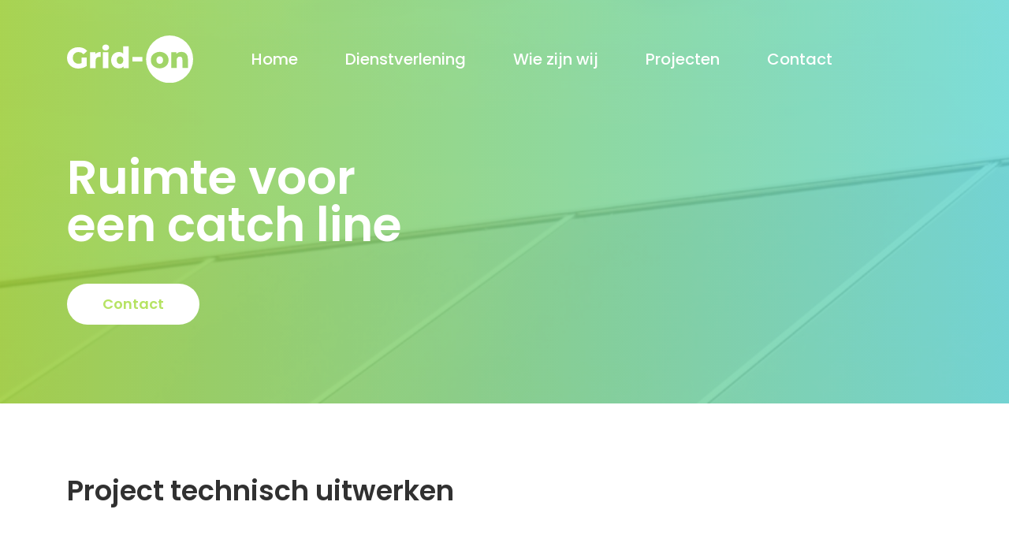

--- FILE ---
content_type: text/html; charset=UTF-8
request_url: https://grid-on.nl/dienstverlening/project-technisch-uitwerken/
body_size: 6032
content:
<!doctype html>
<html lang="nl-NL">
<head>
	<meta charset="UTF-8">
  <meta name="viewport" content="width=device-width, initial-scale=1, shrink-to-fit=no">
	<link rel="profile" href="https://gmpg.org/xfn/11">

	<title>Project technisch uitwerken &#8211; Grid-On</title>
<meta name='robots' content='max-image-preview:large' />
<link rel='dns-prefetch' href='//cdnjs.cloudflare.com' />
<link rel="alternate" type="application/rss+xml" title="Grid-On &raquo; feed" href="https://grid-on.nl/feed/" />
<link rel="alternate" title="oEmbed (JSON)" type="application/json+oembed" href="https://grid-on.nl/wp-json/oembed/1.0/embed?url=https%3A%2F%2Fgrid-on.nl%2Fdienstverlening%2Fproject-technisch-uitwerken%2F" />
<link rel="alternate" title="oEmbed (XML)" type="text/xml+oembed" href="https://grid-on.nl/wp-json/oembed/1.0/embed?url=https%3A%2F%2Fgrid-on.nl%2Fdienstverlening%2Fproject-technisch-uitwerken%2F&#038;format=xml" />
<style id='wp-img-auto-sizes-contain-inline-css' type='text/css'>
img:is([sizes=auto i],[sizes^="auto," i]){contain-intrinsic-size:3000px 1500px}
/*# sourceURL=wp-img-auto-sizes-contain-inline-css */
</style>
<style id='wp-block-library-inline-css' type='text/css'>
:root{--wp-block-synced-color:#7a00df;--wp-block-synced-color--rgb:122,0,223;--wp-bound-block-color:var(--wp-block-synced-color);--wp-editor-canvas-background:#ddd;--wp-admin-theme-color:#007cba;--wp-admin-theme-color--rgb:0,124,186;--wp-admin-theme-color-darker-10:#006ba1;--wp-admin-theme-color-darker-10--rgb:0,107,160.5;--wp-admin-theme-color-darker-20:#005a87;--wp-admin-theme-color-darker-20--rgb:0,90,135;--wp-admin-border-width-focus:2px}@media (min-resolution:192dpi){:root{--wp-admin-border-width-focus:1.5px}}.wp-element-button{cursor:pointer}:root .has-very-light-gray-background-color{background-color:#eee}:root .has-very-dark-gray-background-color{background-color:#313131}:root .has-very-light-gray-color{color:#eee}:root .has-very-dark-gray-color{color:#313131}:root .has-vivid-green-cyan-to-vivid-cyan-blue-gradient-background{background:linear-gradient(135deg,#00d084,#0693e3)}:root .has-purple-crush-gradient-background{background:linear-gradient(135deg,#34e2e4,#4721fb 50%,#ab1dfe)}:root .has-hazy-dawn-gradient-background{background:linear-gradient(135deg,#faaca8,#dad0ec)}:root .has-subdued-olive-gradient-background{background:linear-gradient(135deg,#fafae1,#67a671)}:root .has-atomic-cream-gradient-background{background:linear-gradient(135deg,#fdd79a,#004a59)}:root .has-nightshade-gradient-background{background:linear-gradient(135deg,#330968,#31cdcf)}:root .has-midnight-gradient-background{background:linear-gradient(135deg,#020381,#2874fc)}:root{--wp--preset--font-size--normal:16px;--wp--preset--font-size--huge:42px}.has-regular-font-size{font-size:1em}.has-larger-font-size{font-size:2.625em}.has-normal-font-size{font-size:var(--wp--preset--font-size--normal)}.has-huge-font-size{font-size:var(--wp--preset--font-size--huge)}.has-text-align-center{text-align:center}.has-text-align-left{text-align:left}.has-text-align-right{text-align:right}.has-fit-text{white-space:nowrap!important}#end-resizable-editor-section{display:none}.aligncenter{clear:both}.items-justified-left{justify-content:flex-start}.items-justified-center{justify-content:center}.items-justified-right{justify-content:flex-end}.items-justified-space-between{justify-content:space-between}.screen-reader-text{border:0;clip-path:inset(50%);height:1px;margin:-1px;overflow:hidden;padding:0;position:absolute;width:1px;word-wrap:normal!important}.screen-reader-text:focus{background-color:#ddd;clip-path:none;color:#444;display:block;font-size:1em;height:auto;left:5px;line-height:normal;padding:15px 23px 14px;text-decoration:none;top:5px;width:auto;z-index:100000}html :where(.has-border-color){border-style:solid}html :where([style*=border-top-color]){border-top-style:solid}html :where([style*=border-right-color]){border-right-style:solid}html :where([style*=border-bottom-color]){border-bottom-style:solid}html :where([style*=border-left-color]){border-left-style:solid}html :where([style*=border-width]){border-style:solid}html :where([style*=border-top-width]){border-top-style:solid}html :where([style*=border-right-width]){border-right-style:solid}html :where([style*=border-bottom-width]){border-bottom-style:solid}html :where([style*=border-left-width]){border-left-style:solid}html :where(img[class*=wp-image-]){height:auto;max-width:100%}:where(figure){margin:0 0 1em}html :where(.is-position-sticky){--wp-admin--admin-bar--position-offset:var(--wp-admin--admin-bar--height,0px)}@media screen and (max-width:600px){html :where(.is-position-sticky){--wp-admin--admin-bar--position-offset:0px}}

/*# sourceURL=wp-block-library-inline-css */
</style><style id='global-styles-inline-css' type='text/css'>
:root{--wp--preset--aspect-ratio--square: 1;--wp--preset--aspect-ratio--4-3: 4/3;--wp--preset--aspect-ratio--3-4: 3/4;--wp--preset--aspect-ratio--3-2: 3/2;--wp--preset--aspect-ratio--2-3: 2/3;--wp--preset--aspect-ratio--16-9: 16/9;--wp--preset--aspect-ratio--9-16: 9/16;--wp--preset--color--black: #000000;--wp--preset--color--cyan-bluish-gray: #abb8c3;--wp--preset--color--white: #ffffff;--wp--preset--color--pale-pink: #f78da7;--wp--preset--color--vivid-red: #cf2e2e;--wp--preset--color--luminous-vivid-orange: #ff6900;--wp--preset--color--luminous-vivid-amber: #fcb900;--wp--preset--color--light-green-cyan: #7bdcb5;--wp--preset--color--vivid-green-cyan: #00d084;--wp--preset--color--pale-cyan-blue: #8ed1fc;--wp--preset--color--vivid-cyan-blue: #0693e3;--wp--preset--color--vivid-purple: #9b51e0;--wp--preset--gradient--vivid-cyan-blue-to-vivid-purple: linear-gradient(135deg,rgb(6,147,227) 0%,rgb(155,81,224) 100%);--wp--preset--gradient--light-green-cyan-to-vivid-green-cyan: linear-gradient(135deg,rgb(122,220,180) 0%,rgb(0,208,130) 100%);--wp--preset--gradient--luminous-vivid-amber-to-luminous-vivid-orange: linear-gradient(135deg,rgb(252,185,0) 0%,rgb(255,105,0) 100%);--wp--preset--gradient--luminous-vivid-orange-to-vivid-red: linear-gradient(135deg,rgb(255,105,0) 0%,rgb(207,46,46) 100%);--wp--preset--gradient--very-light-gray-to-cyan-bluish-gray: linear-gradient(135deg,rgb(238,238,238) 0%,rgb(169,184,195) 100%);--wp--preset--gradient--cool-to-warm-spectrum: linear-gradient(135deg,rgb(74,234,220) 0%,rgb(151,120,209) 20%,rgb(207,42,186) 40%,rgb(238,44,130) 60%,rgb(251,105,98) 80%,rgb(254,248,76) 100%);--wp--preset--gradient--blush-light-purple: linear-gradient(135deg,rgb(255,206,236) 0%,rgb(152,150,240) 100%);--wp--preset--gradient--blush-bordeaux: linear-gradient(135deg,rgb(254,205,165) 0%,rgb(254,45,45) 50%,rgb(107,0,62) 100%);--wp--preset--gradient--luminous-dusk: linear-gradient(135deg,rgb(255,203,112) 0%,rgb(199,81,192) 50%,rgb(65,88,208) 100%);--wp--preset--gradient--pale-ocean: linear-gradient(135deg,rgb(255,245,203) 0%,rgb(182,227,212) 50%,rgb(51,167,181) 100%);--wp--preset--gradient--electric-grass: linear-gradient(135deg,rgb(202,248,128) 0%,rgb(113,206,126) 100%);--wp--preset--gradient--midnight: linear-gradient(135deg,rgb(2,3,129) 0%,rgb(40,116,252) 100%);--wp--preset--font-size--small: 13px;--wp--preset--font-size--medium: 20px;--wp--preset--font-size--large: 36px;--wp--preset--font-size--x-large: 42px;--wp--preset--spacing--20: 0.44rem;--wp--preset--spacing--30: 0.67rem;--wp--preset--spacing--40: 1rem;--wp--preset--spacing--50: 1.5rem;--wp--preset--spacing--60: 2.25rem;--wp--preset--spacing--70: 3.38rem;--wp--preset--spacing--80: 5.06rem;--wp--preset--shadow--natural: 6px 6px 9px rgba(0, 0, 0, 0.2);--wp--preset--shadow--deep: 12px 12px 50px rgba(0, 0, 0, 0.4);--wp--preset--shadow--sharp: 6px 6px 0px rgba(0, 0, 0, 0.2);--wp--preset--shadow--outlined: 6px 6px 0px -3px rgb(255, 255, 255), 6px 6px rgb(0, 0, 0);--wp--preset--shadow--crisp: 6px 6px 0px rgb(0, 0, 0);}:where(.is-layout-flex){gap: 0.5em;}:where(.is-layout-grid){gap: 0.5em;}body .is-layout-flex{display: flex;}.is-layout-flex{flex-wrap: wrap;align-items: center;}.is-layout-flex > :is(*, div){margin: 0;}body .is-layout-grid{display: grid;}.is-layout-grid > :is(*, div){margin: 0;}:where(.wp-block-columns.is-layout-flex){gap: 2em;}:where(.wp-block-columns.is-layout-grid){gap: 2em;}:where(.wp-block-post-template.is-layout-flex){gap: 1.25em;}:where(.wp-block-post-template.is-layout-grid){gap: 1.25em;}.has-black-color{color: var(--wp--preset--color--black) !important;}.has-cyan-bluish-gray-color{color: var(--wp--preset--color--cyan-bluish-gray) !important;}.has-white-color{color: var(--wp--preset--color--white) !important;}.has-pale-pink-color{color: var(--wp--preset--color--pale-pink) !important;}.has-vivid-red-color{color: var(--wp--preset--color--vivid-red) !important;}.has-luminous-vivid-orange-color{color: var(--wp--preset--color--luminous-vivid-orange) !important;}.has-luminous-vivid-amber-color{color: var(--wp--preset--color--luminous-vivid-amber) !important;}.has-light-green-cyan-color{color: var(--wp--preset--color--light-green-cyan) !important;}.has-vivid-green-cyan-color{color: var(--wp--preset--color--vivid-green-cyan) !important;}.has-pale-cyan-blue-color{color: var(--wp--preset--color--pale-cyan-blue) !important;}.has-vivid-cyan-blue-color{color: var(--wp--preset--color--vivid-cyan-blue) !important;}.has-vivid-purple-color{color: var(--wp--preset--color--vivid-purple) !important;}.has-black-background-color{background-color: var(--wp--preset--color--black) !important;}.has-cyan-bluish-gray-background-color{background-color: var(--wp--preset--color--cyan-bluish-gray) !important;}.has-white-background-color{background-color: var(--wp--preset--color--white) !important;}.has-pale-pink-background-color{background-color: var(--wp--preset--color--pale-pink) !important;}.has-vivid-red-background-color{background-color: var(--wp--preset--color--vivid-red) !important;}.has-luminous-vivid-orange-background-color{background-color: var(--wp--preset--color--luminous-vivid-orange) !important;}.has-luminous-vivid-amber-background-color{background-color: var(--wp--preset--color--luminous-vivid-amber) !important;}.has-light-green-cyan-background-color{background-color: var(--wp--preset--color--light-green-cyan) !important;}.has-vivid-green-cyan-background-color{background-color: var(--wp--preset--color--vivid-green-cyan) !important;}.has-pale-cyan-blue-background-color{background-color: var(--wp--preset--color--pale-cyan-blue) !important;}.has-vivid-cyan-blue-background-color{background-color: var(--wp--preset--color--vivid-cyan-blue) !important;}.has-vivid-purple-background-color{background-color: var(--wp--preset--color--vivid-purple) !important;}.has-black-border-color{border-color: var(--wp--preset--color--black) !important;}.has-cyan-bluish-gray-border-color{border-color: var(--wp--preset--color--cyan-bluish-gray) !important;}.has-white-border-color{border-color: var(--wp--preset--color--white) !important;}.has-pale-pink-border-color{border-color: var(--wp--preset--color--pale-pink) !important;}.has-vivid-red-border-color{border-color: var(--wp--preset--color--vivid-red) !important;}.has-luminous-vivid-orange-border-color{border-color: var(--wp--preset--color--luminous-vivid-orange) !important;}.has-luminous-vivid-amber-border-color{border-color: var(--wp--preset--color--luminous-vivid-amber) !important;}.has-light-green-cyan-border-color{border-color: var(--wp--preset--color--light-green-cyan) !important;}.has-vivid-green-cyan-border-color{border-color: var(--wp--preset--color--vivid-green-cyan) !important;}.has-pale-cyan-blue-border-color{border-color: var(--wp--preset--color--pale-cyan-blue) !important;}.has-vivid-cyan-blue-border-color{border-color: var(--wp--preset--color--vivid-cyan-blue) !important;}.has-vivid-purple-border-color{border-color: var(--wp--preset--color--vivid-purple) !important;}.has-vivid-cyan-blue-to-vivid-purple-gradient-background{background: var(--wp--preset--gradient--vivid-cyan-blue-to-vivid-purple) !important;}.has-light-green-cyan-to-vivid-green-cyan-gradient-background{background: var(--wp--preset--gradient--light-green-cyan-to-vivid-green-cyan) !important;}.has-luminous-vivid-amber-to-luminous-vivid-orange-gradient-background{background: var(--wp--preset--gradient--luminous-vivid-amber-to-luminous-vivid-orange) !important;}.has-luminous-vivid-orange-to-vivid-red-gradient-background{background: var(--wp--preset--gradient--luminous-vivid-orange-to-vivid-red) !important;}.has-very-light-gray-to-cyan-bluish-gray-gradient-background{background: var(--wp--preset--gradient--very-light-gray-to-cyan-bluish-gray) !important;}.has-cool-to-warm-spectrum-gradient-background{background: var(--wp--preset--gradient--cool-to-warm-spectrum) !important;}.has-blush-light-purple-gradient-background{background: var(--wp--preset--gradient--blush-light-purple) !important;}.has-blush-bordeaux-gradient-background{background: var(--wp--preset--gradient--blush-bordeaux) !important;}.has-luminous-dusk-gradient-background{background: var(--wp--preset--gradient--luminous-dusk) !important;}.has-pale-ocean-gradient-background{background: var(--wp--preset--gradient--pale-ocean) !important;}.has-electric-grass-gradient-background{background: var(--wp--preset--gradient--electric-grass) !important;}.has-midnight-gradient-background{background: var(--wp--preset--gradient--midnight) !important;}.has-small-font-size{font-size: var(--wp--preset--font-size--small) !important;}.has-medium-font-size{font-size: var(--wp--preset--font-size--medium) !important;}.has-large-font-size{font-size: var(--wp--preset--font-size--large) !important;}.has-x-large-font-size{font-size: var(--wp--preset--font-size--x-large) !important;}
/*# sourceURL=global-styles-inline-css */
</style>

<style id='classic-theme-styles-inline-css' type='text/css'>
/*! This file is auto-generated */
.wp-block-button__link{color:#fff;background-color:#32373c;border-radius:9999px;box-shadow:none;text-decoration:none;padding:calc(.667em + 2px) calc(1.333em + 2px);font-size:1.125em}.wp-block-file__button{background:#32373c;color:#fff;text-decoration:none}
/*# sourceURL=/wp-includes/css/classic-themes.min.css */
</style>
<link rel='stylesheet' id='contact-form-7-css' href='https://grid-on.nl/wp-content/plugins/contact-form-7/includes/css/styles.css?ver=6.1.4' type='text/css' media='all' />
<link rel='stylesheet' id='dodoadmin_front-style-css' href='https://grid-on.nl/wp-content/plugins/dodoadmin/css/dodoadmin-front-style.css?ver=6.9' type='text/css' media='all' />
<link rel='stylesheet' id='font-awesome-css' href='https://cdnjs.cloudflare.com/ajax/libs/font-awesome/5.11.2/css/all.min.css?ver=6.9' type='text/css' media='all' />
<link rel='stylesheet' id='dodo_theme-bootstrap-css' href='https://grid-on.nl/wp-content/themes/dodo_theme/css/bootstrap.min.css?ver=6.9' type='text/css' media='all' />
<link rel='stylesheet' id='dodo_theme-style-css' href='https://grid-on.nl/wp-content/themes/dodo_theme/style.css?ver=6.9' type='text/css' media='all' />
<script type="text/javascript" src="https://grid-on.nl/wp-includes/js/jquery/jquery.min.js?ver=3.7.1" id="jquery-core-js"></script>
<script type="text/javascript" src="https://grid-on.nl/wp-includes/js/jquery/jquery-migrate.min.js?ver=3.4.1" id="jquery-migrate-js"></script>
<link rel="https://api.w.org/" href="https://grid-on.nl/wp-json/" /><link rel="alternate" title="JSON" type="application/json" href="https://grid-on.nl/wp-json/wp/v2/pages/246" /><link rel="EditURI" type="application/rsd+xml" title="RSD" href="https://grid-on.nl/xmlrpc.php?rsd" />
<meta name="generator" content="Dodo" />
<link rel="canonical" href="https://grid-on.nl/dienstverlening/project-technisch-uitwerken/" />
<link rel='shortlink' href='https://grid-on.nl/?p=246' />
<link rel="icon" href="https://grid-on.nl/wp-content/uploads/2022/07/icon.png" sizes="32x32" />
<link rel="icon" href="https://grid-on.nl/wp-content/uploads/2022/07/icon.png" sizes="192x192" />
<link rel="apple-touch-icon" href="https://grid-on.nl/wp-content/uploads/2022/07/icon.png" />
<meta name="msapplication-TileImage" content="https://grid-on.nl/wp-content/uploads/2022/07/icon.png" />
<style>
	:root {
		--global-color-1: #b6e363;
		--global-color-2: #4dced0;
		--global-white: #FFFFFF;
		--global-grey: #EBEBEB;
		--global-black: #313131;
	}
	</style></head>

<body class="wp-singular page-template-default page page-id-246 page-child parent-pageid-136 wp-theme-dodo_theme no-sidebar">
	<div id="page" class="site">
		
		<header id="masthead" class="image" style="background-image: url('https://grid-on.nl/wp-content/uploads/2022/07/bd16d9c535e89ba0c5251e7b3592fa24.png');">
			
      <div class="site-header">
				<div class="container">
					<div class="row">
						<div class="col-md-3 col-lg-2 order-lg-1">
							<div class="site-branding">
								<a href="https://grid-on.nl/">
																			<img class="logo" src="https://grid-on.nl/wp-content/themes/dodo_theme/img/logo-white.svg" alt="logo site" />
																	</a>
							</div>
						</div>

						<div class="col-md-2 col-lg-1 order-lg-3">
							<div class="header-socials">
								<div class="">
																	</div>
							</div>
						</div>

						<div class="col-md-7 col-lg-9 order-lg-2 valign">
							<nav class="navbar navbar-expand-xl ">
								<div class="navbar-brand"></div>
								<button class="navbar-toggler" type="button" data-toggle="collapse" data-target=".navbar-collapse" aria-controls="" aria-expanded="false" aria-label="Toggle navigation">
									<span class="navbar-toggler-icon"></span>
								</button>
								<div class="collapse navbar-collapse justify-content-center"><ul id="menu-menu-1" class="navbar-nav"><li id="menu-item-144" class="nav-item menu-item menu-item-type-post_type menu-item-object-page menu-item-home menu-item-144"><a title="Home" href="https://grid-on.nl/" class="nav-link">Home</a></li>
<li id="menu-item-146" class="nav-item menu-item menu-item-type-post_type menu-item-object-page current-page-ancestor menu-item-146"><a title="Dienstverlening" href="https://grid-on.nl/dienstverlening/" class="nav-link">Dienstverlening</a></li>
<li id="menu-item-148" class="nav-item menu-item menu-item-type-post_type menu-item-object-page menu-item-148"><a title="Wie zijn wij" href="https://grid-on.nl/wie-zijn-wij/" class="nav-link">Wie zijn wij</a></li>
<li id="menu-item-147" class="nav-item menu-item menu-item-type-post_type menu-item-object-page menu-item-147"><a title="Projecten" href="https://grid-on.nl/projecten/" class="nav-link">Projecten</a></li>
<li id="menu-item-145" class="nav-item menu-item menu-item-type-post_type menu-item-object-page menu-item-145"><a title="Contact" href="https://grid-on.nl/contact/" class="nav-link">Contact</a></li>
</ul></div>							</nav>
						</div>
					</div>
	      </div>
      </div>

							<div class="header-content">
					<div class="container">
						<div class="row">
							<div class="col-12">
																	<span class="header-title">Ruimte voor een catch line</span>
								
										              <a class="butn white" href="https://grid-on.nl/contact/" target="">
		                Contact		              </a>
		            							</div>
						</div>
					</div>
				</div>
					</header><!-- #masthead -->

		<div id="content" class="site-content">

	<div id="primary" class="content-area">
		<main id="main" class="site-main">

			
<div class="container">
	<div class="row">
		<div class="col-md-12">

			<article id="post-246" class="post-246 page type-page status-publish hentry">
				<header class="entry-header">
					<h1 class="entry-title">Project technisch uitwerken</h1>				</header><!-- .entry-header -->

				
				<div class="entry-content">
									</div><!-- .entry-content -->

							</article><!-- #post-246 -->

		</div>
	</div>
</div>

		</main><!-- #main -->
	</div><!-- #primary -->


	</div><!-- #content -->

	<footer id="colophon">
		<div class="footer-nav">
			<div class="container">
				<div class="row">
					<div class="col-md-3 col-lg-2">
						<div class="site-branding">
							<a href="https://grid-on.nl/">
																	<img class="logo" src="https://grid-on.nl/wp-content/themes/dodo_theme/img/logo-white.svg" alt="logo site" />
															</a>
						</div>
					</div>

					<div class="col-md-9 col-lg-10 valign">
						<div class="footer-menu">
																																														<a class="footer-menu-item" href="https://grid-on.nl/" target="">Home</a>
																																								<a class="footer-menu-item" href="https://grid-on.nl/dienstverlening/" target="">Dienstverlening</a>
																																								<a class="footer-menu-item" href="https://grid-on.nl/wie-zijn-wij/" target="">Wie zijn wij</a>
																																								<a class="footer-menu-item" href="https://grid-on.nl/projecten/" target="">Projecten</a>
																																								<a class="footer-menu-item" href="https://grid-on.nl/contact/" target="">Contact</a>
																																</div>
					</div>
				</div>
			</div>
		</div>

		<div class="site-footer">
			<div class="container">
				<div class="row">

					<div class="col-lg-4 footerwidget">
						<p><span class="header-title">Creëert oplossingen<br />
Realiseert projecten</span></p>
					</div>

					<div class="col-lg-2">

					</div>

					<div class="col-md-5 col-lg-3 footerwidget">
						<p>06 21 84 15 60<br />
info@grid-on.nl</p>
					</div>

					<div class="col-md-5 col-lg-2  footerwidget">
						<p>Oudewal 27<br />
1749CA<br />
Warmenhuizen</p>
					</div>

					<div class="col-md-2 col-lg-1">
						<div class="footerwidget">
							<div class="footer-socials">
															</div>
						</div>
					</div>
				</div>
			</div>
		</div>

		<div class="site-devider">
			<div class="container">
				<div class="row">
					<div class="col-12">
						<hr>
					</div>
				</div>
			</div>
		</div>

		<div class="site-info">
			<div class="container">
				<div class="row">
					<div class="col-md-12 center">
						tech: <a href="https://dodo.nl/" target="_blank">dodo.nl</a>
						<span class="sep"> | </span>
						design: <a href="https://studioviv.nl/" target="_blank">studioviv.nl</a>
					</div>
				</div>
			</div>
		</div>
	</footer>

</div><!-- #page -->

<script type="speculationrules">
{"prefetch":[{"source":"document","where":{"and":[{"href_matches":"/*"},{"not":{"href_matches":["/wp-*.php","/wp-admin/*","/wp-content/uploads/*","/wp-content/*","/wp-content/plugins/*","/wp-content/themes/dodo_theme/*","/*\\?(.+)"]}},{"not":{"selector_matches":"a[rel~=\"nofollow\"]"}},{"not":{"selector_matches":".no-prefetch, .no-prefetch a"}}]},"eagerness":"conservative"}]}
</script>
<script type="text/javascript" src="https://grid-on.nl/wp-includes/js/dist/hooks.min.js?ver=dd5603f07f9220ed27f1" id="wp-hooks-js"></script>
<script type="text/javascript" src="https://grid-on.nl/wp-includes/js/dist/i18n.min.js?ver=c26c3dc7bed366793375" id="wp-i18n-js"></script>
<script type="text/javascript" id="wp-i18n-js-after">
/* <![CDATA[ */
wp.i18n.setLocaleData( { 'text direction\u0004ltr': [ 'ltr' ] } );
//# sourceURL=wp-i18n-js-after
/* ]]> */
</script>
<script type="text/javascript" src="https://grid-on.nl/wp-content/plugins/contact-form-7/includes/swv/js/index.js?ver=6.1.4" id="swv-js"></script>
<script type="text/javascript" id="contact-form-7-js-translations">
/* <![CDATA[ */
( function( domain, translations ) {
	var localeData = translations.locale_data[ domain ] || translations.locale_data.messages;
	localeData[""].domain = domain;
	wp.i18n.setLocaleData( localeData, domain );
} )( "contact-form-7", {"translation-revision-date":"2025-11-30 09:13:36+0000","generator":"GlotPress\/4.0.3","domain":"messages","locale_data":{"messages":{"":{"domain":"messages","plural-forms":"nplurals=2; plural=n != 1;","lang":"nl"},"This contact form is placed in the wrong place.":["Dit contactformulier staat op de verkeerde plek."],"Error:":["Fout:"]}},"comment":{"reference":"includes\/js\/index.js"}} );
//# sourceURL=contact-form-7-js-translations
/* ]]> */
</script>
<script type="text/javascript" id="contact-form-7-js-before">
/* <![CDATA[ */
var wpcf7 = {
    "api": {
        "root": "https:\/\/grid-on.nl\/wp-json\/",
        "namespace": "contact-form-7\/v1"
    }
};
//# sourceURL=contact-form-7-js-before
/* ]]> */
</script>
<script type="text/javascript" src="https://grid-on.nl/wp-content/plugins/contact-form-7/includes/js/index.js?ver=6.1.4" id="contact-form-7-js"></script>
<script type="text/javascript" src="https://grid-on.nl/wp-content/themes/dodo_theme/js/skip-link-focus-fix.js" id="dodo_theme-skip-link-focus-fix-js"></script>
<script type="text/javascript" src="https://grid-on.nl/wp-content/themes/dodo_theme/js/popper.min.js" id="dodo_theme-popper-js-js"></script>
<script type="text/javascript" src="https://grid-on.nl/wp-content/themes/dodo_theme/js/bootstrap.min.js" id="dodo_theme-bootstrap-js-js"></script>
<script type="text/javascript" src="https://grid-on.nl/wp-content/themes/dodo_theme/js/isotope.pkgd.js" id="isotope-script-js-js"></script>
<script type="text/javascript" src="https://grid-on.nl/wp-content/themes/dodo_theme/js/imagesloaded.pkgd.js" id="images-loaded-script-js-js"></script>
<script type="text/javascript" src="https://cdnjs.cloudflare.com/ajax/libs/jquery.touchswipe/1.6.4/jquery.touchSwipe.min.js" id="jquery-touchswipe-script-js-js"></script>
<script type="text/javascript" src="https://grid-on.nl/wp-content/themes/dodo_theme/js/dodo-script.js" id="dodo_theme_dodo-script-js-js"></script>
<script type="text/javascript" src="https://www.google.com/recaptcha/api.js?render=6LfPF5opAAAAAP6Ew37alcAVA7AT9ycnno1IKJEe&amp;ver=3.0" id="google-recaptcha-js"></script>
<script type="text/javascript" src="https://grid-on.nl/wp-includes/js/dist/vendor/wp-polyfill.min.js?ver=3.15.0" id="wp-polyfill-js"></script>
<script type="text/javascript" id="wpcf7-recaptcha-js-before">
/* <![CDATA[ */
var wpcf7_recaptcha = {
    "sitekey": "6LfPF5opAAAAAP6Ew37alcAVA7AT9ycnno1IKJEe",
    "actions": {
        "homepage": "homepage",
        "contactform": "contactform"
    }
};
//# sourceURL=wpcf7-recaptcha-js-before
/* ]]> */
</script>
<script type="text/javascript" src="https://grid-on.nl/wp-content/plugins/contact-form-7/modules/recaptcha/index.js?ver=6.1.4" id="wpcf7-recaptcha-js"></script>

<script>
  jQuery(document).ready(function($) {
    //$ is now jQuery

	});
</script>
</body>
</html>


--- FILE ---
content_type: text/html; charset=utf-8
request_url: https://www.google.com/recaptcha/api2/anchor?ar=1&k=6LfPF5opAAAAAP6Ew37alcAVA7AT9ycnno1IKJEe&co=aHR0cHM6Ly9ncmlkLW9uLm5sOjQ0Mw..&hl=en&v=PoyoqOPhxBO7pBk68S4YbpHZ&size=invisible&anchor-ms=20000&execute-ms=30000&cb=3262mjxbx4m
body_size: 48645
content:
<!DOCTYPE HTML><html dir="ltr" lang="en"><head><meta http-equiv="Content-Type" content="text/html; charset=UTF-8">
<meta http-equiv="X-UA-Compatible" content="IE=edge">
<title>reCAPTCHA</title>
<style type="text/css">
/* cyrillic-ext */
@font-face {
  font-family: 'Roboto';
  font-style: normal;
  font-weight: 400;
  font-stretch: 100%;
  src: url(//fonts.gstatic.com/s/roboto/v48/KFO7CnqEu92Fr1ME7kSn66aGLdTylUAMa3GUBHMdazTgWw.woff2) format('woff2');
  unicode-range: U+0460-052F, U+1C80-1C8A, U+20B4, U+2DE0-2DFF, U+A640-A69F, U+FE2E-FE2F;
}
/* cyrillic */
@font-face {
  font-family: 'Roboto';
  font-style: normal;
  font-weight: 400;
  font-stretch: 100%;
  src: url(//fonts.gstatic.com/s/roboto/v48/KFO7CnqEu92Fr1ME7kSn66aGLdTylUAMa3iUBHMdazTgWw.woff2) format('woff2');
  unicode-range: U+0301, U+0400-045F, U+0490-0491, U+04B0-04B1, U+2116;
}
/* greek-ext */
@font-face {
  font-family: 'Roboto';
  font-style: normal;
  font-weight: 400;
  font-stretch: 100%;
  src: url(//fonts.gstatic.com/s/roboto/v48/KFO7CnqEu92Fr1ME7kSn66aGLdTylUAMa3CUBHMdazTgWw.woff2) format('woff2');
  unicode-range: U+1F00-1FFF;
}
/* greek */
@font-face {
  font-family: 'Roboto';
  font-style: normal;
  font-weight: 400;
  font-stretch: 100%;
  src: url(//fonts.gstatic.com/s/roboto/v48/KFO7CnqEu92Fr1ME7kSn66aGLdTylUAMa3-UBHMdazTgWw.woff2) format('woff2');
  unicode-range: U+0370-0377, U+037A-037F, U+0384-038A, U+038C, U+038E-03A1, U+03A3-03FF;
}
/* math */
@font-face {
  font-family: 'Roboto';
  font-style: normal;
  font-weight: 400;
  font-stretch: 100%;
  src: url(//fonts.gstatic.com/s/roboto/v48/KFO7CnqEu92Fr1ME7kSn66aGLdTylUAMawCUBHMdazTgWw.woff2) format('woff2');
  unicode-range: U+0302-0303, U+0305, U+0307-0308, U+0310, U+0312, U+0315, U+031A, U+0326-0327, U+032C, U+032F-0330, U+0332-0333, U+0338, U+033A, U+0346, U+034D, U+0391-03A1, U+03A3-03A9, U+03B1-03C9, U+03D1, U+03D5-03D6, U+03F0-03F1, U+03F4-03F5, U+2016-2017, U+2034-2038, U+203C, U+2040, U+2043, U+2047, U+2050, U+2057, U+205F, U+2070-2071, U+2074-208E, U+2090-209C, U+20D0-20DC, U+20E1, U+20E5-20EF, U+2100-2112, U+2114-2115, U+2117-2121, U+2123-214F, U+2190, U+2192, U+2194-21AE, U+21B0-21E5, U+21F1-21F2, U+21F4-2211, U+2213-2214, U+2216-22FF, U+2308-230B, U+2310, U+2319, U+231C-2321, U+2336-237A, U+237C, U+2395, U+239B-23B7, U+23D0, U+23DC-23E1, U+2474-2475, U+25AF, U+25B3, U+25B7, U+25BD, U+25C1, U+25CA, U+25CC, U+25FB, U+266D-266F, U+27C0-27FF, U+2900-2AFF, U+2B0E-2B11, U+2B30-2B4C, U+2BFE, U+3030, U+FF5B, U+FF5D, U+1D400-1D7FF, U+1EE00-1EEFF;
}
/* symbols */
@font-face {
  font-family: 'Roboto';
  font-style: normal;
  font-weight: 400;
  font-stretch: 100%;
  src: url(//fonts.gstatic.com/s/roboto/v48/KFO7CnqEu92Fr1ME7kSn66aGLdTylUAMaxKUBHMdazTgWw.woff2) format('woff2');
  unicode-range: U+0001-000C, U+000E-001F, U+007F-009F, U+20DD-20E0, U+20E2-20E4, U+2150-218F, U+2190, U+2192, U+2194-2199, U+21AF, U+21E6-21F0, U+21F3, U+2218-2219, U+2299, U+22C4-22C6, U+2300-243F, U+2440-244A, U+2460-24FF, U+25A0-27BF, U+2800-28FF, U+2921-2922, U+2981, U+29BF, U+29EB, U+2B00-2BFF, U+4DC0-4DFF, U+FFF9-FFFB, U+10140-1018E, U+10190-1019C, U+101A0, U+101D0-101FD, U+102E0-102FB, U+10E60-10E7E, U+1D2C0-1D2D3, U+1D2E0-1D37F, U+1F000-1F0FF, U+1F100-1F1AD, U+1F1E6-1F1FF, U+1F30D-1F30F, U+1F315, U+1F31C, U+1F31E, U+1F320-1F32C, U+1F336, U+1F378, U+1F37D, U+1F382, U+1F393-1F39F, U+1F3A7-1F3A8, U+1F3AC-1F3AF, U+1F3C2, U+1F3C4-1F3C6, U+1F3CA-1F3CE, U+1F3D4-1F3E0, U+1F3ED, U+1F3F1-1F3F3, U+1F3F5-1F3F7, U+1F408, U+1F415, U+1F41F, U+1F426, U+1F43F, U+1F441-1F442, U+1F444, U+1F446-1F449, U+1F44C-1F44E, U+1F453, U+1F46A, U+1F47D, U+1F4A3, U+1F4B0, U+1F4B3, U+1F4B9, U+1F4BB, U+1F4BF, U+1F4C8-1F4CB, U+1F4D6, U+1F4DA, U+1F4DF, U+1F4E3-1F4E6, U+1F4EA-1F4ED, U+1F4F7, U+1F4F9-1F4FB, U+1F4FD-1F4FE, U+1F503, U+1F507-1F50B, U+1F50D, U+1F512-1F513, U+1F53E-1F54A, U+1F54F-1F5FA, U+1F610, U+1F650-1F67F, U+1F687, U+1F68D, U+1F691, U+1F694, U+1F698, U+1F6AD, U+1F6B2, U+1F6B9-1F6BA, U+1F6BC, U+1F6C6-1F6CF, U+1F6D3-1F6D7, U+1F6E0-1F6EA, U+1F6F0-1F6F3, U+1F6F7-1F6FC, U+1F700-1F7FF, U+1F800-1F80B, U+1F810-1F847, U+1F850-1F859, U+1F860-1F887, U+1F890-1F8AD, U+1F8B0-1F8BB, U+1F8C0-1F8C1, U+1F900-1F90B, U+1F93B, U+1F946, U+1F984, U+1F996, U+1F9E9, U+1FA00-1FA6F, U+1FA70-1FA7C, U+1FA80-1FA89, U+1FA8F-1FAC6, U+1FACE-1FADC, U+1FADF-1FAE9, U+1FAF0-1FAF8, U+1FB00-1FBFF;
}
/* vietnamese */
@font-face {
  font-family: 'Roboto';
  font-style: normal;
  font-weight: 400;
  font-stretch: 100%;
  src: url(//fonts.gstatic.com/s/roboto/v48/KFO7CnqEu92Fr1ME7kSn66aGLdTylUAMa3OUBHMdazTgWw.woff2) format('woff2');
  unicode-range: U+0102-0103, U+0110-0111, U+0128-0129, U+0168-0169, U+01A0-01A1, U+01AF-01B0, U+0300-0301, U+0303-0304, U+0308-0309, U+0323, U+0329, U+1EA0-1EF9, U+20AB;
}
/* latin-ext */
@font-face {
  font-family: 'Roboto';
  font-style: normal;
  font-weight: 400;
  font-stretch: 100%;
  src: url(//fonts.gstatic.com/s/roboto/v48/KFO7CnqEu92Fr1ME7kSn66aGLdTylUAMa3KUBHMdazTgWw.woff2) format('woff2');
  unicode-range: U+0100-02BA, U+02BD-02C5, U+02C7-02CC, U+02CE-02D7, U+02DD-02FF, U+0304, U+0308, U+0329, U+1D00-1DBF, U+1E00-1E9F, U+1EF2-1EFF, U+2020, U+20A0-20AB, U+20AD-20C0, U+2113, U+2C60-2C7F, U+A720-A7FF;
}
/* latin */
@font-face {
  font-family: 'Roboto';
  font-style: normal;
  font-weight: 400;
  font-stretch: 100%;
  src: url(//fonts.gstatic.com/s/roboto/v48/KFO7CnqEu92Fr1ME7kSn66aGLdTylUAMa3yUBHMdazQ.woff2) format('woff2');
  unicode-range: U+0000-00FF, U+0131, U+0152-0153, U+02BB-02BC, U+02C6, U+02DA, U+02DC, U+0304, U+0308, U+0329, U+2000-206F, U+20AC, U+2122, U+2191, U+2193, U+2212, U+2215, U+FEFF, U+FFFD;
}
/* cyrillic-ext */
@font-face {
  font-family: 'Roboto';
  font-style: normal;
  font-weight: 500;
  font-stretch: 100%;
  src: url(//fonts.gstatic.com/s/roboto/v48/KFO7CnqEu92Fr1ME7kSn66aGLdTylUAMa3GUBHMdazTgWw.woff2) format('woff2');
  unicode-range: U+0460-052F, U+1C80-1C8A, U+20B4, U+2DE0-2DFF, U+A640-A69F, U+FE2E-FE2F;
}
/* cyrillic */
@font-face {
  font-family: 'Roboto';
  font-style: normal;
  font-weight: 500;
  font-stretch: 100%;
  src: url(//fonts.gstatic.com/s/roboto/v48/KFO7CnqEu92Fr1ME7kSn66aGLdTylUAMa3iUBHMdazTgWw.woff2) format('woff2');
  unicode-range: U+0301, U+0400-045F, U+0490-0491, U+04B0-04B1, U+2116;
}
/* greek-ext */
@font-face {
  font-family: 'Roboto';
  font-style: normal;
  font-weight: 500;
  font-stretch: 100%;
  src: url(//fonts.gstatic.com/s/roboto/v48/KFO7CnqEu92Fr1ME7kSn66aGLdTylUAMa3CUBHMdazTgWw.woff2) format('woff2');
  unicode-range: U+1F00-1FFF;
}
/* greek */
@font-face {
  font-family: 'Roboto';
  font-style: normal;
  font-weight: 500;
  font-stretch: 100%;
  src: url(//fonts.gstatic.com/s/roboto/v48/KFO7CnqEu92Fr1ME7kSn66aGLdTylUAMa3-UBHMdazTgWw.woff2) format('woff2');
  unicode-range: U+0370-0377, U+037A-037F, U+0384-038A, U+038C, U+038E-03A1, U+03A3-03FF;
}
/* math */
@font-face {
  font-family: 'Roboto';
  font-style: normal;
  font-weight: 500;
  font-stretch: 100%;
  src: url(//fonts.gstatic.com/s/roboto/v48/KFO7CnqEu92Fr1ME7kSn66aGLdTylUAMawCUBHMdazTgWw.woff2) format('woff2');
  unicode-range: U+0302-0303, U+0305, U+0307-0308, U+0310, U+0312, U+0315, U+031A, U+0326-0327, U+032C, U+032F-0330, U+0332-0333, U+0338, U+033A, U+0346, U+034D, U+0391-03A1, U+03A3-03A9, U+03B1-03C9, U+03D1, U+03D5-03D6, U+03F0-03F1, U+03F4-03F5, U+2016-2017, U+2034-2038, U+203C, U+2040, U+2043, U+2047, U+2050, U+2057, U+205F, U+2070-2071, U+2074-208E, U+2090-209C, U+20D0-20DC, U+20E1, U+20E5-20EF, U+2100-2112, U+2114-2115, U+2117-2121, U+2123-214F, U+2190, U+2192, U+2194-21AE, U+21B0-21E5, U+21F1-21F2, U+21F4-2211, U+2213-2214, U+2216-22FF, U+2308-230B, U+2310, U+2319, U+231C-2321, U+2336-237A, U+237C, U+2395, U+239B-23B7, U+23D0, U+23DC-23E1, U+2474-2475, U+25AF, U+25B3, U+25B7, U+25BD, U+25C1, U+25CA, U+25CC, U+25FB, U+266D-266F, U+27C0-27FF, U+2900-2AFF, U+2B0E-2B11, U+2B30-2B4C, U+2BFE, U+3030, U+FF5B, U+FF5D, U+1D400-1D7FF, U+1EE00-1EEFF;
}
/* symbols */
@font-face {
  font-family: 'Roboto';
  font-style: normal;
  font-weight: 500;
  font-stretch: 100%;
  src: url(//fonts.gstatic.com/s/roboto/v48/KFO7CnqEu92Fr1ME7kSn66aGLdTylUAMaxKUBHMdazTgWw.woff2) format('woff2');
  unicode-range: U+0001-000C, U+000E-001F, U+007F-009F, U+20DD-20E0, U+20E2-20E4, U+2150-218F, U+2190, U+2192, U+2194-2199, U+21AF, U+21E6-21F0, U+21F3, U+2218-2219, U+2299, U+22C4-22C6, U+2300-243F, U+2440-244A, U+2460-24FF, U+25A0-27BF, U+2800-28FF, U+2921-2922, U+2981, U+29BF, U+29EB, U+2B00-2BFF, U+4DC0-4DFF, U+FFF9-FFFB, U+10140-1018E, U+10190-1019C, U+101A0, U+101D0-101FD, U+102E0-102FB, U+10E60-10E7E, U+1D2C0-1D2D3, U+1D2E0-1D37F, U+1F000-1F0FF, U+1F100-1F1AD, U+1F1E6-1F1FF, U+1F30D-1F30F, U+1F315, U+1F31C, U+1F31E, U+1F320-1F32C, U+1F336, U+1F378, U+1F37D, U+1F382, U+1F393-1F39F, U+1F3A7-1F3A8, U+1F3AC-1F3AF, U+1F3C2, U+1F3C4-1F3C6, U+1F3CA-1F3CE, U+1F3D4-1F3E0, U+1F3ED, U+1F3F1-1F3F3, U+1F3F5-1F3F7, U+1F408, U+1F415, U+1F41F, U+1F426, U+1F43F, U+1F441-1F442, U+1F444, U+1F446-1F449, U+1F44C-1F44E, U+1F453, U+1F46A, U+1F47D, U+1F4A3, U+1F4B0, U+1F4B3, U+1F4B9, U+1F4BB, U+1F4BF, U+1F4C8-1F4CB, U+1F4D6, U+1F4DA, U+1F4DF, U+1F4E3-1F4E6, U+1F4EA-1F4ED, U+1F4F7, U+1F4F9-1F4FB, U+1F4FD-1F4FE, U+1F503, U+1F507-1F50B, U+1F50D, U+1F512-1F513, U+1F53E-1F54A, U+1F54F-1F5FA, U+1F610, U+1F650-1F67F, U+1F687, U+1F68D, U+1F691, U+1F694, U+1F698, U+1F6AD, U+1F6B2, U+1F6B9-1F6BA, U+1F6BC, U+1F6C6-1F6CF, U+1F6D3-1F6D7, U+1F6E0-1F6EA, U+1F6F0-1F6F3, U+1F6F7-1F6FC, U+1F700-1F7FF, U+1F800-1F80B, U+1F810-1F847, U+1F850-1F859, U+1F860-1F887, U+1F890-1F8AD, U+1F8B0-1F8BB, U+1F8C0-1F8C1, U+1F900-1F90B, U+1F93B, U+1F946, U+1F984, U+1F996, U+1F9E9, U+1FA00-1FA6F, U+1FA70-1FA7C, U+1FA80-1FA89, U+1FA8F-1FAC6, U+1FACE-1FADC, U+1FADF-1FAE9, U+1FAF0-1FAF8, U+1FB00-1FBFF;
}
/* vietnamese */
@font-face {
  font-family: 'Roboto';
  font-style: normal;
  font-weight: 500;
  font-stretch: 100%;
  src: url(//fonts.gstatic.com/s/roboto/v48/KFO7CnqEu92Fr1ME7kSn66aGLdTylUAMa3OUBHMdazTgWw.woff2) format('woff2');
  unicode-range: U+0102-0103, U+0110-0111, U+0128-0129, U+0168-0169, U+01A0-01A1, U+01AF-01B0, U+0300-0301, U+0303-0304, U+0308-0309, U+0323, U+0329, U+1EA0-1EF9, U+20AB;
}
/* latin-ext */
@font-face {
  font-family: 'Roboto';
  font-style: normal;
  font-weight: 500;
  font-stretch: 100%;
  src: url(//fonts.gstatic.com/s/roboto/v48/KFO7CnqEu92Fr1ME7kSn66aGLdTylUAMa3KUBHMdazTgWw.woff2) format('woff2');
  unicode-range: U+0100-02BA, U+02BD-02C5, U+02C7-02CC, U+02CE-02D7, U+02DD-02FF, U+0304, U+0308, U+0329, U+1D00-1DBF, U+1E00-1E9F, U+1EF2-1EFF, U+2020, U+20A0-20AB, U+20AD-20C0, U+2113, U+2C60-2C7F, U+A720-A7FF;
}
/* latin */
@font-face {
  font-family: 'Roboto';
  font-style: normal;
  font-weight: 500;
  font-stretch: 100%;
  src: url(//fonts.gstatic.com/s/roboto/v48/KFO7CnqEu92Fr1ME7kSn66aGLdTylUAMa3yUBHMdazQ.woff2) format('woff2');
  unicode-range: U+0000-00FF, U+0131, U+0152-0153, U+02BB-02BC, U+02C6, U+02DA, U+02DC, U+0304, U+0308, U+0329, U+2000-206F, U+20AC, U+2122, U+2191, U+2193, U+2212, U+2215, U+FEFF, U+FFFD;
}
/* cyrillic-ext */
@font-face {
  font-family: 'Roboto';
  font-style: normal;
  font-weight: 900;
  font-stretch: 100%;
  src: url(//fonts.gstatic.com/s/roboto/v48/KFO7CnqEu92Fr1ME7kSn66aGLdTylUAMa3GUBHMdazTgWw.woff2) format('woff2');
  unicode-range: U+0460-052F, U+1C80-1C8A, U+20B4, U+2DE0-2DFF, U+A640-A69F, U+FE2E-FE2F;
}
/* cyrillic */
@font-face {
  font-family: 'Roboto';
  font-style: normal;
  font-weight: 900;
  font-stretch: 100%;
  src: url(//fonts.gstatic.com/s/roboto/v48/KFO7CnqEu92Fr1ME7kSn66aGLdTylUAMa3iUBHMdazTgWw.woff2) format('woff2');
  unicode-range: U+0301, U+0400-045F, U+0490-0491, U+04B0-04B1, U+2116;
}
/* greek-ext */
@font-face {
  font-family: 'Roboto';
  font-style: normal;
  font-weight: 900;
  font-stretch: 100%;
  src: url(//fonts.gstatic.com/s/roboto/v48/KFO7CnqEu92Fr1ME7kSn66aGLdTylUAMa3CUBHMdazTgWw.woff2) format('woff2');
  unicode-range: U+1F00-1FFF;
}
/* greek */
@font-face {
  font-family: 'Roboto';
  font-style: normal;
  font-weight: 900;
  font-stretch: 100%;
  src: url(//fonts.gstatic.com/s/roboto/v48/KFO7CnqEu92Fr1ME7kSn66aGLdTylUAMa3-UBHMdazTgWw.woff2) format('woff2');
  unicode-range: U+0370-0377, U+037A-037F, U+0384-038A, U+038C, U+038E-03A1, U+03A3-03FF;
}
/* math */
@font-face {
  font-family: 'Roboto';
  font-style: normal;
  font-weight: 900;
  font-stretch: 100%;
  src: url(//fonts.gstatic.com/s/roboto/v48/KFO7CnqEu92Fr1ME7kSn66aGLdTylUAMawCUBHMdazTgWw.woff2) format('woff2');
  unicode-range: U+0302-0303, U+0305, U+0307-0308, U+0310, U+0312, U+0315, U+031A, U+0326-0327, U+032C, U+032F-0330, U+0332-0333, U+0338, U+033A, U+0346, U+034D, U+0391-03A1, U+03A3-03A9, U+03B1-03C9, U+03D1, U+03D5-03D6, U+03F0-03F1, U+03F4-03F5, U+2016-2017, U+2034-2038, U+203C, U+2040, U+2043, U+2047, U+2050, U+2057, U+205F, U+2070-2071, U+2074-208E, U+2090-209C, U+20D0-20DC, U+20E1, U+20E5-20EF, U+2100-2112, U+2114-2115, U+2117-2121, U+2123-214F, U+2190, U+2192, U+2194-21AE, U+21B0-21E5, U+21F1-21F2, U+21F4-2211, U+2213-2214, U+2216-22FF, U+2308-230B, U+2310, U+2319, U+231C-2321, U+2336-237A, U+237C, U+2395, U+239B-23B7, U+23D0, U+23DC-23E1, U+2474-2475, U+25AF, U+25B3, U+25B7, U+25BD, U+25C1, U+25CA, U+25CC, U+25FB, U+266D-266F, U+27C0-27FF, U+2900-2AFF, U+2B0E-2B11, U+2B30-2B4C, U+2BFE, U+3030, U+FF5B, U+FF5D, U+1D400-1D7FF, U+1EE00-1EEFF;
}
/* symbols */
@font-face {
  font-family: 'Roboto';
  font-style: normal;
  font-weight: 900;
  font-stretch: 100%;
  src: url(//fonts.gstatic.com/s/roboto/v48/KFO7CnqEu92Fr1ME7kSn66aGLdTylUAMaxKUBHMdazTgWw.woff2) format('woff2');
  unicode-range: U+0001-000C, U+000E-001F, U+007F-009F, U+20DD-20E0, U+20E2-20E4, U+2150-218F, U+2190, U+2192, U+2194-2199, U+21AF, U+21E6-21F0, U+21F3, U+2218-2219, U+2299, U+22C4-22C6, U+2300-243F, U+2440-244A, U+2460-24FF, U+25A0-27BF, U+2800-28FF, U+2921-2922, U+2981, U+29BF, U+29EB, U+2B00-2BFF, U+4DC0-4DFF, U+FFF9-FFFB, U+10140-1018E, U+10190-1019C, U+101A0, U+101D0-101FD, U+102E0-102FB, U+10E60-10E7E, U+1D2C0-1D2D3, U+1D2E0-1D37F, U+1F000-1F0FF, U+1F100-1F1AD, U+1F1E6-1F1FF, U+1F30D-1F30F, U+1F315, U+1F31C, U+1F31E, U+1F320-1F32C, U+1F336, U+1F378, U+1F37D, U+1F382, U+1F393-1F39F, U+1F3A7-1F3A8, U+1F3AC-1F3AF, U+1F3C2, U+1F3C4-1F3C6, U+1F3CA-1F3CE, U+1F3D4-1F3E0, U+1F3ED, U+1F3F1-1F3F3, U+1F3F5-1F3F7, U+1F408, U+1F415, U+1F41F, U+1F426, U+1F43F, U+1F441-1F442, U+1F444, U+1F446-1F449, U+1F44C-1F44E, U+1F453, U+1F46A, U+1F47D, U+1F4A3, U+1F4B0, U+1F4B3, U+1F4B9, U+1F4BB, U+1F4BF, U+1F4C8-1F4CB, U+1F4D6, U+1F4DA, U+1F4DF, U+1F4E3-1F4E6, U+1F4EA-1F4ED, U+1F4F7, U+1F4F9-1F4FB, U+1F4FD-1F4FE, U+1F503, U+1F507-1F50B, U+1F50D, U+1F512-1F513, U+1F53E-1F54A, U+1F54F-1F5FA, U+1F610, U+1F650-1F67F, U+1F687, U+1F68D, U+1F691, U+1F694, U+1F698, U+1F6AD, U+1F6B2, U+1F6B9-1F6BA, U+1F6BC, U+1F6C6-1F6CF, U+1F6D3-1F6D7, U+1F6E0-1F6EA, U+1F6F0-1F6F3, U+1F6F7-1F6FC, U+1F700-1F7FF, U+1F800-1F80B, U+1F810-1F847, U+1F850-1F859, U+1F860-1F887, U+1F890-1F8AD, U+1F8B0-1F8BB, U+1F8C0-1F8C1, U+1F900-1F90B, U+1F93B, U+1F946, U+1F984, U+1F996, U+1F9E9, U+1FA00-1FA6F, U+1FA70-1FA7C, U+1FA80-1FA89, U+1FA8F-1FAC6, U+1FACE-1FADC, U+1FADF-1FAE9, U+1FAF0-1FAF8, U+1FB00-1FBFF;
}
/* vietnamese */
@font-face {
  font-family: 'Roboto';
  font-style: normal;
  font-weight: 900;
  font-stretch: 100%;
  src: url(//fonts.gstatic.com/s/roboto/v48/KFO7CnqEu92Fr1ME7kSn66aGLdTylUAMa3OUBHMdazTgWw.woff2) format('woff2');
  unicode-range: U+0102-0103, U+0110-0111, U+0128-0129, U+0168-0169, U+01A0-01A1, U+01AF-01B0, U+0300-0301, U+0303-0304, U+0308-0309, U+0323, U+0329, U+1EA0-1EF9, U+20AB;
}
/* latin-ext */
@font-face {
  font-family: 'Roboto';
  font-style: normal;
  font-weight: 900;
  font-stretch: 100%;
  src: url(//fonts.gstatic.com/s/roboto/v48/KFO7CnqEu92Fr1ME7kSn66aGLdTylUAMa3KUBHMdazTgWw.woff2) format('woff2');
  unicode-range: U+0100-02BA, U+02BD-02C5, U+02C7-02CC, U+02CE-02D7, U+02DD-02FF, U+0304, U+0308, U+0329, U+1D00-1DBF, U+1E00-1E9F, U+1EF2-1EFF, U+2020, U+20A0-20AB, U+20AD-20C0, U+2113, U+2C60-2C7F, U+A720-A7FF;
}
/* latin */
@font-face {
  font-family: 'Roboto';
  font-style: normal;
  font-weight: 900;
  font-stretch: 100%;
  src: url(//fonts.gstatic.com/s/roboto/v48/KFO7CnqEu92Fr1ME7kSn66aGLdTylUAMa3yUBHMdazQ.woff2) format('woff2');
  unicode-range: U+0000-00FF, U+0131, U+0152-0153, U+02BB-02BC, U+02C6, U+02DA, U+02DC, U+0304, U+0308, U+0329, U+2000-206F, U+20AC, U+2122, U+2191, U+2193, U+2212, U+2215, U+FEFF, U+FFFD;
}

</style>
<link rel="stylesheet" type="text/css" href="https://www.gstatic.com/recaptcha/releases/PoyoqOPhxBO7pBk68S4YbpHZ/styles__ltr.css">
<script nonce="RGRLJnlaGY0Q0yZAv5nWFA" type="text/javascript">window['__recaptcha_api'] = 'https://www.google.com/recaptcha/api2/';</script>
<script type="text/javascript" src="https://www.gstatic.com/recaptcha/releases/PoyoqOPhxBO7pBk68S4YbpHZ/recaptcha__en.js" nonce="RGRLJnlaGY0Q0yZAv5nWFA">
      
    </script></head>
<body><div id="rc-anchor-alert" class="rc-anchor-alert"></div>
<input type="hidden" id="recaptcha-token" value="[base64]">
<script type="text/javascript" nonce="RGRLJnlaGY0Q0yZAv5nWFA">
      recaptcha.anchor.Main.init("[\x22ainput\x22,[\x22bgdata\x22,\x22\x22,\[base64]/[base64]/[base64]/ZyhXLGgpOnEoW04sMjEsbF0sVywwKSxoKSxmYWxzZSxmYWxzZSl9Y2F0Y2goayl7RygzNTgsVyk/[base64]/[base64]/[base64]/[base64]/[base64]/[base64]/[base64]/bmV3IEJbT10oRFswXSk6dz09Mj9uZXcgQltPXShEWzBdLERbMV0pOnc9PTM/bmV3IEJbT10oRFswXSxEWzFdLERbMl0pOnc9PTQ/[base64]/[base64]/[base64]/[base64]/[base64]\\u003d\x22,\[base64]\\u003d\\u003d\x22,\x22w7k4w6UpfcOAD3rDi1LCisOCwo5Mf8KsWGkUw5HClMO0w4VNw5PDqcK4WcOhOAtfwrRXP31VwpBtwrTCsxXDjyPCpMK2wrnDssK8XCzDjMKkUn9Ew6zCtCYDwp4vXiNKw6LDgMOHw43Dk8KncsKnwprCmcO3YcOfTcOgPcO7wqosdMO1LMKfMMOgA2/Cv2bCkWbCnMOWIxfCqcK/ZV/DhMORCsKDasKwBMO0wrjDuCvDqMOkwqMKHMKrZMOBF2MMZsOow5XCpsKgw7A+wqnDqTfCk8O9ICfDk8KQZ1NGwpjDmcKIwpsawoTCkhDCuMOOw69iwpvCrcKsCcKJw48xR2oVBXjDusK1FcKrwqDCoHjDjMKgwr/Cs8KzwozDlSUoMCDCnC7Chm0IPRpfwqIgfMKDGXN+w4PCqCvDgEvCi8KHLMKuwrINdcOBwoPChVzDuyQ8w5zCucKxRHMVwpzCpH9yd8KNImjDj8O0B8OQwos2wpkUwooUw5DDtjLCuMK7w7Aow5/[base64]/[base64]/[base64]/[base64]/[base64]/DiMOjDz8XcjYzw7ozbMKJwqDDsSsSw6LCux4hUAbDs8Ohw4HCo8Opw5w4wpXDonB5worCiMOfGMKHwqpCwpnDnA/[base64]/[base64]/DoQDDs8KjwpHCgx7CmQ7Cr8K5XsOjaMKMwoQWwpEnOsKgwqkkVMKbwqAuw67DiDHDkXVfVjfDnCAnOsKJwpTDhMODdmPClHRHwr4aw5oYwrDCnzEIek7DkcOmwqQ4wpPCocKEw4hnYHBvwqLDqMOFwq3DncKiwqEfQMKBw7/DocKNZsOfEcOsIDd0csOlw6DCgCMAwpPDgXQYw6V/[base64]/JQYewp95UBYGQWlOwrVQUcKmKMKPLE8rc8OwbizCuFHCtgHDrMKywqXCscKpwoVwwro9fsOGC8OyBjICwr1WwqhvE03Dp8O9NgVNw43Dj3fDrQ3Cjk3CqTfDuMOfwp9hwq9Kw6c1bQTCmk7DrB/DgcOjSQsYLMO0cSMSHV7Do0oxFyTCgEJfG8OdwoMKJyEmSizDnsOAAG5Swq/Dsi7DtMOqw7YPKmjDlsO+FVjDlxsgdMK0Qj00w6zDmkfDtMKrw6hMw68Df8OCc3zCvMK5woRtbwTDqMKgUyPDtsK/c8Ovw4rCoBQWwo7Cu11ww6wuHMOUM07Ck2vDuw/Cp8K9CcOLw7cITMOAKMOlXcOFD8Kga0PCoBViTcK8WMKhCSoKw5HCtMOvwqs0XsO/[base64]/[base64]/[base64]/ZMO/w6XDi8KDfsKjwprCg0jCpl/ChxHDnEsjwoBmasKOwqllU3QTwrvDtFA7XCfDmHTCrMO0TUhYw5PCoAvChXJmw4d0wqHCq8OwwoJFRMK/PsK/XsOIw5crwrDCkwRNLMKOMcO/w7fCvsK0w5LDlsKod8Ozw4fCm8OXwpDCsMK1wrpCwqxyQHgtF8KjwobDoMO8HFVCSFwfw5koGibDrMOKPMOBwoHCu8Okw6fDmsOOI8OQHyLDkMKjMsOHTQ/DkMKywr0kwrLDosOuwrXDmjrCui/DisKvRX3DklzDtAwmwoPCm8ODw5oawojCiMKDCcK3wo/Cr8KmwogpbMKhwpzCmkfDmG3CrCzDkCLCo8OfT8OEw5nDssOrwovDqMOnw6/Dk3HCucOyK8OeSjvClMO6NMKFw4YfGXdUC8OeZMKkdj8Ud0fDisKbwo3Cp8O/wqIuw4MJAyfDmz3Dtl7DqMOVwqjDklQKwrk1CDALw5XCsQHDtDs9DinDkUZPw7/DlVjCtcKGwo3CsSzCqMK3wrpBwpMvw6tdwpjDsMKUw7PCrmI0FDlrEQAswpjCncOzwqLDl8O7w7PDkR/DqjIJVV5AJMKjeknDjQRAw6XCk8K2dsOKwp5WQsKtwqHCosOKwpEPw7rCuMOPwrTDjcOkfcKCbDDCh8KLw7jCuHnDizXDr8KNwpDDkRZxw78ew5hJwqDDi8ONYSZdWyfDi8KPMzTCusK2w4nCmWAZw5PDrnnDnsKJwp3CnmrCgDklAlt1w5PDqU/[base64]/Dv3kcw7gywp1/Bz/DtMK9AUknIhdxw77DrzJhwrHDqcOlRwnCo8ORw6rDqW3Cl2fCu8Kyw6fCk8OLw6FLXMOFwpLDll/[base64]/DkHYewpHDi8KTw5Qow4dzNXLCp8KVRsKXwrV/LcOow4ALZCvDvcKKecK4V8OFRTvCpVfCgQLDl0XCtMO4MsOhHsOtJkzCpwjDphXDh8OxwpTCrMOCwqA8UcO9w5xsGiXCt3PCtmvCllbDgQcWbV7Ci8Ouw7fDuMKPwr3Co2B6ZFnConEgWcKSw5LCj8KLw5/ChwvDiAheZ0oJIkJmUnfDsU7CisOZw4XCo8KOM8O5wpDDiMOwYHrDuFbDrHTDu8OaBsONwpXCoMKew7fDoMKbCwAQwr8SwoXCgnVXw6bDpsO3w7MhwrwXwoHDvsOeSj/Dnw/Dt8OFwr11w6Q8N8Ocw5PCu2PCrsO/wrrDosKnYzDDucKJw7bDthfDtcK6bkzDk0Bew4DDucOvwp8UQcKmw5TDkztew5d6wqDDhMO7asKZBDzCrcKNc1jDsSQOwrjCqUc3wp5JwpgwEnPCmUpNwpwPwosTwpcgwoJGw5Y5FW/CjBHCuMKbw4TDtsKbw6gkwp0RwqFPwoHCvcO+AipOw4oywp4Ow7LCjBnDrsO4d8KeNW3CnnN3L8OCXQ5dWsKww5vDvQfClRMTw5xowo/Dr8KowowOYsKmw7NTw5MCdDgow7U0OVIxwqvDoyHDp8KZNsKGDcKiCVciAhVFwqzDjcOPw6V+AMOywoYzwoRKw7fCr8KAEBBvLW3CqMOEw4bCiUHDq8OMRcOpBsOZfCrCrsKsacOSFMKYXCnDhBo5WQfCtcOiF8O7w7bDusKSasOIw5Ykw60ZwrbDowhjRy/DqWjCqBJREcO2VcOSVsOMH8KoNsKGwpcmw57DmQbClsOQBMOlwqbCqjfCqcOLw5wCUncAw40PwpzDhBvCkFXChTBobsOlJ8O6w7RiKcKnw6VDS0/[base64]/CtE7DomfCvMOHIsOBSmEKB3/[base64]/DswTDh0fCtGrCpzsuw74fw7hQw5xbw4HDqhM8wpVIw7vCjMKSccKWwokcdsKZw6/DgznChm5AeQhTNsKaekPCm8KCw5N7Xg/ClsKfL8OpFBJpwrhOQXVpIBAtwqxCSWomw6ouw4J5UcOPw4laZMOWwqzDigl6T8Ogw7jCjMOFacOLWsOgUH7DosKsw7skw4VJw74hQsO2w7J/w4nCpMOAH8KfMmDCpMOuw4jDpsKQbMOFW8Olw5ANwqwqTVkXwrzDi8OEw4PDgTbDhcOpw4F4w5/DkjTCghguLsOFwrTDpmVRLDPCg101RMKILsKiWMK7FkjDoj5owqzChMOSGBXChHZtI8O3PMK8w7wVcWHCoxRSwo7DnjJWwqHCkzA7XMOiQsOEPCDDqsOQwo7DgRrDtUtyC8Osw5XDs8OJLQ/CmcKgBMOTw7U8X3TDgXkOw4rDtm8ow6puw7p+woPCn8KBwovCiz8FwojDiAUIN8K1eBVgdMOmNGplwoU+wrY0MynDuFTCjsOiw7Ffw6vDnMO/w6F0w4FRw7p/woHCl8OFM8OqMj9aCQ/[base64]/CklrDv8ORQsKJw5dGwqpPw4UcAcKpwonDvmlbM8OacX/DvVXDj8O8UjfDhxF6YEdDTcK1Lj1BwqsJwqLDtlhmw4nDmcKUw6LCqigVCMKLwo/CkMKLw6pCwpwlUz08NX3Dtz3DhHLDvVbDq8KyJ8KOwqnDuxfCvl8jw50yAsKoBFHCtcKMw4/DjcKONsKGBjVYwoxTwpsPw4hvwoAhT8OaCBkJAzF1f8OxKEfDncKMw4cewr/CqzF3w4AVwqYUwq51V3ZaNU8scsOXchLCtU7DpMOcB0V/wrXDpMKhw48BwpPDkU8cbBI0w6/Cs8OEFMOnEMObw4NPdmLCvznCs29RwpJ6I8KGw43DgMKpK8K/TEfDicOLG8OmJ8KfR2PCmsOZw53CjBjDmQp5wogYeMKXwp0Fw7XCi8OmSjzCmcONw4I/aAAHw6kQbE5Gw4NJNsO7w4zDncKvfFZxSQbDhMKjw6/[base64]/[base64]/DhXwdIMOrZzFXOVTCp3XDoBt7wrVkw67DmMOXIcKIdlxyTcK3EMOMwr1ewrNQOjPDjCFZEcKDU2zCpQ/DqcKtwphsQsK/bcO3wpoMwrhvw6jDhBkBw48rwoFIV8KgAwU2w6rCs8KZMVLDpcOYw456wphSwplbU3LDimjDv0nClCc4A1hICsK/[base64]/w5UZe3FAJcOUdsKPS2vDoSB2wpxhwp/DuMKLwqQGSsOjw7TCqMOGwrnDqm/DtEFgwrfCnsKAwrnCgsOcF8KJwqUDX3NhW8KBw6vCghhaMTTDvcOSfVp/[base64]/wphUY8KhdcOMwoTClMOcKcKgwoLCrUpTE8O8LjLCql4EwqXDlSTCuDoDRMOmwoY/w7XDuhBQPRjDoMKQw6UjCsKSw5bDt8OubMOGwp9bZjHCjhXDtxAwwpfCql9GQcOcKFXDnzpvw7FTT8K7DsKKNsKAWF4nwrM3wo8sw6ACw4d3w73DkBY7W3UhIMKLw6FlcMOcwr7DmcOyMcOew6bDv1JvL8OPN8KQf3DCgSRRwpZhw6zCvkJ/[base64]/[base64]/DuEPCtcKXZkg+wobCu8Kqw5bDhRzCk8OxAMO3fTFUCxNWFsOVwovDsx5+By/CqcObwrbDocO9fMKpw68DMAHCq8KBagEgw6/CkcOzw5Qow5olw6DDm8O/[base64]/DkBXDnsOsf8KGTFFmw5RlDgxzXMOVw7UrQMOHw5fClsK/NkkLBsKbwrPCkRFow5rDhS/CgQAcw7BBKi0Tw7nDlWgcZWLCtW92wqnClznCi0YMw7NzMcOWw5jDrgzDjMKPw69SwrPCrVMTwo9PB8OcfcKHZMObWHTCkltdFGMJH8OfMQAfw53CpWvChsKQw6fCs8KkdhoMw5VCw6laeGcpw6bDrirCoMKDMFbCvBXCrVzDnMK/[base64]/W8O5woZUV8K3wo4bXSdfw6Yawo4ww6nDj8Kew6PDvl1aw5Aqw6TDhAk1dsOZwqhvXsK5Hk/CujzDgGoMdsKje3nCvSYxBsKrDsK1w4XDrzjDg3whwpEQwoh3w4Nnw5rDgMOJw5nDmsKiYkjChDksQjtILzRawotRwo1ywp8cw6ojNAzCuUXDgsKHwoQBw4Bjw6fCngA8w6/CsT/Dp8Kvw57Dun7Dvx3DrMOhRidhA8KVw4xBwprCkMOSwrVuwpNWw4oTRsODw7HDl8K2EHbCpMOuwrY/w5jDiW0dw47DscOnKXhnBQjCqT1Ke8OrfkrDh8KjwpvCtBTCg8OQw67Cl8K9wp0WXcKvaMKdCsO+wqTDpmFRwppWwq7Ds2c/McKbZ8KSdD3CvkI6I8KbwrvDjcOIEDUmGkDCpGfCnXjCgn8hNsO8ZsOec3TCkFbDjA3Dqk/DvcOEdMO4wqzCkcOxwolVPhjDmcOlU8O9wpfDucOsI8Khb3VfOV3CrMO1K8OeLG4Aw4olw6/DhzwUw7HDqMK/w64lw6Y+CWY3DV9Rw582w4rCn0ESHsK1wq/CvHEReSrCnSdVF8OVdMO6WzrDrcO6wp8UJ8KpHDNDw4MWw73DusOSIBfDjxTDg8KgPUgLw7zCk8Krw4nCkMKkwpnDrnkwwp/ClBnCpcOlMVR+GggkwozCkcOqw6rCo8K+wpI7VyZVV2MiwpPCjVfDjn7CvsOiw7vDmMKlQ1zDmHHDnMOgw4fDk8OKwr0IEjPCqj8KEC7Cr8KoE1/[base64]/Dlkg6w63DgsKOw7hEOsOEfcK/bEjCt8O2FcK2woNZLAUJfMKPw7pkw7hkIMKycMKmw7PCvwDCuMKzIcOTRFXDl8OLScK9FsOAw6l2wr/[base64]/QRxgw41Pwo7CtcOhw4vCh1PCqsKfDsO2wr/[base64]/w7A0w5dYdScnbm5wesO1WCvDi8KbesOiw69UC0lYwqVeLMOVN8KNa8OIw4EzwptfK8Oxw7VLZcKdw5EKwoFyYcKHY8OnKsOtE2RSwo/Cq2DDg8KTwrbDhsKKdMKrUzYBAlQFQ1pWw7NBH2XDhMO8wr4lGjZAw50XJnXCi8Otw43CtXTDgcOEXMKrOsK9wrhBa8OkfzlMd1ImczLDnxbDsMKXQsKgwq/Cm8K6VDfCjMKLbTDCrcK1BSAAAsKaRMKkwqnCpgnDvsOvwrrDscOwwpnCsGFBN007wpQ7ZhDCgsK3w6AOw6QSw7ohwrPDosKFK3sdw6RVw5TCrGTDiMO/[base64]/Dsk5+SXtuOcOow74QF8KRJsO0NMKCDcOkaEopwpBBCRPDh8OhwqHDsmDCqX47w5B/A8ObDsKUwoLDtkxZc8OWw47DthlEw4TChcOGwqVtw5fCrcK1ECvCtsKPX1sEw5jCk8K/w7o7wokww7nDlQBnwq3DuF90w4DCncOLA8KzwqsHeMKwwp1ww78vw5nDvsOgw6ddPcO5w4fCrcKxw7pcwpfCtsKyw5rCkyrCmSEOSD/CnlwVeTh6fMOZf8OawqsGwrchw7DDrTk8w6cswrDDjCbCmcKywonCr8O0LcOow71lwrliMENsHMO/wpZAw4TDu8Okw6rCiXfDuMO6ETkmYcKbKxQUcSYDfTzDmzgVw7/Ct2gzA8KUIMKPw4DCk3PCnWInw5UDT8OrOR1wwqwjQ1bDjcKvwpRpwo0EcFrDu0Ilf8KPw695DMOCF1/Cs8K/wrLDiyTDk8Oiw4B5w5FVdMODQ8KTw4zDucKTZQ/Cg8OKwpLCksONMD7CrFTDpAtcwr4mwp7CgcONcw/[base64]/aALDq0rCscOXwrrCjAoXw4vCkcOABVXCpcKUWsKqGsOSwqPDpwrCtiVBNHXCqXBEwpDCmQ8/esK0DMKpa3bDv3fCiX03FMO5H8OSwozCn2Imw5XCvMKhw7tbIwPCljtdQDTDhhhnwrzDgCjDnX3CuhIJwp4Uwr/[base64]/w7gRKsKlw6nCvzwxAMKbNnXCqyPDn8KQCThcw5c4HHjDuh06wrjCrh/[base64]/Cp8KdAk/DtsK3woZKQ8OlwqDDvcOcw5LCnMO7wpvCjW/ClX3DlcO+Nn3DtsOcSDvCosKKwrjCiDLCncKWIyLCsMKlYsKbwpXCllHDiQdpw7oCMUPCg8OJD8KsV8OOQ8OzfsK8woQie1vCqyLDocOcBMKKw5rDviDCsWkOw4/[base64]/ClWVVVS7ChAfDvwtQwoLDlsOEb8O1w6bDu8OKw6RKbGrCnQPDocOowqzCpAAmwr4efMO8w7nCpcO0w4vCp8KhGMO3B8KXw5/DisOPw6/CiwPCpVhjw47CmQ3Ch2tLw4DCjjx1wrzDvm1pwrXCqmbDg0rDgcKVBcOrScKia8Kxw4EswprDhXXCmsOYw5Iyw6gGFAgNwrZ/EUFww6Udw4pIw6gQw4fCvcO2P8KcwoLCh8KfFsOEeH58GsOVDgjDmjfDmDHCs8OSMcK0Q8KjwpEBw4DDt2vChsOzwpPDpcONXF1WwpE3woTDsMKYw6V6OkInA8KUKgDCjMOKWlPDpMKsZ8K+T3TDhjELYsKSw7rCh3HDkMOuS34xwoUBwoIVwrl/MHoQwqppw4fDimlQJ8OPZ8Kewo5GfWcPD1PCmBMMwrbDg0nDhsKnaEHDosO0LMK8w5PDl8OpDMOTD8O9Bn/Cm8OPaCxHw7QGXMKSH8O+woXDhBseNUjDrhIrw5QvwqUHeVcDGcKZXMKswq8uw5kEw49ycsKPwoxDw5xBQMKPLsKkwpsuw7TClMOMIE5qOyzCu8OZwpTClcOYw6bDuMK3woBNHW/DjMOidsOtw7/ClC5bZMKow4lWAD/CuMOmw6bDsAXDusO+bCnCjgrCqUk0eMOOCV/DqsKew5ZUwqLDpB9nCzUURsO3wp0zCsKcw58SfmXClsKVZGDDjcOMw6Rtw7XDpsO2w5Z8WnUxw7nComhvwpBpBD85wp3CpcKLw43DlcKFwp4fwqTCgCY/wrTCvMKuNMOOwqVTacOaXSzCvWLDp8KRw5bCoXhLQcOew7EzOGMUfWXCosOkTFDDmsKxwoF1w4AWamjDggE/wpnDmsKVwqzCl8KEw6EBdEAFCm0ifjDClMOddWdGw7DCsADCmWEcwpEywqY0wpXDnMOywqA1w5/[base64]/DssK6w5hNw7B4w5XCpjRJX1vDscOAw5/ChwxTZcOnwqHCtsKZSB/DsMK4w717XsOYw4QWKMKZw6kyHMKzfEDCncK2GcOUNGbDik1dwo97a3jCncKbwq/DjsKswprDt8K1TUItwoTDisK2woUGe3vDlsObOmnDncO+ZUDDgcKYw7gyZ8OlQcKHwo8HbTXDlMKVw4/DtivDhsKUwojDuXbDvMK7w4Q2CFcyCgsyw7jDrcOTfCLDoS82fMOXw5xMw5YRw79jJ2jCvMOUE3zCk8KBLMO0w7PDsihpw7LCrGU5w6JuwpXDmFPDgcOOwrtEPMKgwrrDnsO9w7TCt8K5wqF/[base64]/GUDDtB7DkcKXwp3CmAx3w5rDqcK5GcKTY8KawpzDhHJQwqPCpQvDusOiwp3CncK4LMKXMgsFwo/[base64]/CkHIDw6LDscKHwoIaw7YLwpTCisKlwqLDr3fDoMKPw4PDs3hhwpBBw5cvwoPDlsKDRMKTw7N3IMKWc8KbTx/CrsK5woYpw6fCoRPCm2kXeA/CijBWw4HDrApmSzXDhD3CosOGR8KIwrETQhLDlcKHLHcrw4jCjcOsw7zClMKSZ8Oywr0fNwHCmcOAclsWwq/ChkzCqcKxw7PDhUjDlHPDmcKNe0pKF8Kfw6kMLmTDocKowp4HHHLCnsKcdcKoKgc3HMKfXzglPsKnacKgF28GKcK+w6PDvMKDOsKDbEojw5bDnzYpw7HCkmjDv8K8w5pyLQXCosKLa8KDF8KOQMOOGAxhw4oqwo/[base64]/w4TDjsOBwqbCmnHCp8KrwpZaw4I+w5jDrmDClW/CpnsGR8OSw6pPwrPDpBbCv3/DgAQqKknDsUTDo0okw5IcfnzCncOdw4rDn8OBwpNsBMOiC8OqBMOcRcKmwq44w4QQFMOUw4c1wrDDvnpNAcOAXMK6R8KoDD3Cj8K8LUPCtsKowpvCjWfCpXMefMOvwo/[base64]/w585dWcOYDTDl8OWC8Otw6wiOQZJRSnCgMKFbUk6S0c8P8OPVsKldAkkWQnCmMO8U8KtbmR6ZBFdVi48wp3DlD91N8Kgw7PCpHLDkVVCwppdw7AnWGRfw67CrFbDjknDjsKuwo5Lw4odVMOhw5sTw6XCl8KrMnrDmMORaMO6McK/wrfCuMOaw4XCj2TDtHc3Uh/CtQ5SPUvCgcKkw5oSwp3DusKvwrDDvlU8w6lUa3vDn2t+wqrDvR7ClkZ5wrbCtVPDkArDmcKOw5wPXsOUccKkw7zDgMK+Szwaw6zDucOTEjUdK8KEVT3CsxlVwqnCunxcXcKewrhWGmnDiH5wwo7DjsOxwp9cwrZOw7/CoMOlwp58VG7CthJIwqhGw6bDsMOLVsK/w4XDssKWCU93w4I+R8KoPjTCoHNZYg7DqMK5aB7DucOgw5DCkwEawq/DvMOYwpI3wpbCkcObw5jCpcKLJ8K6YHlNQcOswrgpGXDChsOPwrzCnWDCt8Oyw6DCpMKXSGRORxbCuQHCvcKDGgPDpTDDkg7DsMOkw5xnwqtww4/Ck8KywqTCoMKiWWLDrMKrw6paDF40woQoCcOGP8KNAsK8w5wIwqrCg8ONw6UPBMKPwo/DjA4mwr7DjMOUa8KUwqsEdsONSsOMAMO0d8Oew4DDq1vDkcKjLMKSBxjCuhnDg1YuwqVzw4DDt0LCnlvCmcKqfsO1RBTDo8OIB8KVY8OTMF/CkcO/[base64]/[base64]/DssKoecOTwrYjZ8Kvw7wEw5fDkykDZsKBUg9ARcOcwpR5wpfCojrCk04HMX/Dt8KfwrYdwp/CqkXCjsKmwpR4w6daABbCtmZEw5PCrsODMsKXw6Zzw6pXdMK9W08zw6LCsSvDkcO/w54FekEXeGHDvlbCuihVwp3CmBjDj8OkH0DCjcKMTznClsKuJAdrw4XCosKIwqbCusKrMWM8SsKYw4B9NVVMwqovKsORW8Ojw6YwVMKrLlsJeMOlHMK2w7HCu8OBw6kzb8OUBAnCksOdCx3CrsKGwonCh0vChMOgBXhXScOuw5XDj1cMw4bCoMOue8O/w5B+T8KsD0HCicKrwoPCiQzCtDwvwrElYW1QwqzDoS1sw4dWw5PCgMK8w4/[base64]/Cq0nCtg8Cwpwxw7VjZ8O+wqEgeAlewqLDlHDDlMOKfMKpRHbDpMO/w7zCuGkgwooqdcOTw4I3w5l+McKgX8OkwrdKOWEqYsOYw5VrUMKZw5bChsORDsKbNcOfwoHCukwQPSoqw7ZuTnrDsj/DoU9Iw4/[base64]/[base64]/[base64]/OsOKEBnCmMKDw4/ClcK0wo4LJ0bCsELCuMOHFDofw63DrcKkMUTCv3zDqWVLw6/CqcOCWA5SZR0zw4IBw4bCqgUxw51EUMOuwrA5w7c7w5fCtRBiwr5lwqHDpkdWOsKJI8OFWUTDqGJ/dsOEwrhfwrDCpzldwrBVwqA6esKBw4pswqfDg8Kcwr0UambCmH/ChMOfaW7CssOdEHHDicKZwrYhQHIvHxZVw6kwdMKVEkkFC1IzJsOSb8KXwrgRYwnDpnJcw6Vnwo0bw4vCr3PCs8OCelwGKMKROXhrAmbDv19tDMKew4EqYcKUQ2fCkz0PBBbDgcORwpLDjsOWw6rCjW/[base64]/CozdrwpDCix4XLcK8AMKvasK1w41AwpIhw6J+SF/CosOXClbChsKJLU96wpfDgj4qYDXCmsO4w6AAwrgHKgptU8OlwrDDikPCmcOZdMKnXMKbCMObXi3Ch8Oyw7fDnxQNw5TDp8KZwpDDrxlnwpDCpsO8wqEKwpNNw5vDkX8DHUzCn8OrRsO0w6IAw6/DhBTDsVo4w6Itw6LDtznCnzJnVcK7Ll7Dr8OKGibDtQBgHMKLworCk8KLU8KxCWxuw7wPeMKnw47CucKWw5PCq8KUdxoVwqXCmm1YMcKxwpDCsAsbUjXClsKNwqFJw6/[base64]/[base64]/Cq0EcKcKkQcOtwr3CqsOHw5XDu3HCmsKxeXsgw6rDpU/DoEHCqXTCscKLwpkrwpbCucK5wr5/SB1hJsOnb2cNwpbCqwd7RSV5YMOIdsO0wp3Dngs2woXDvD05w7/DlMOOw5howpTCjjfCp1rCjsK5bcKFJcOOw68Uwpl3wrfCrsOUZBpJXCXCl8KowodDw5/Cjig3w5lZLsKdw7rDqcK1AcKdwo7DpcK6w5Eww7loHH9ewpIBfDzCmXDDksO9CnPCnUnDrxYeJMOpwo7DuW4Ow5DCq8K+PFcrw7nDtMObXMKKMR/DqALCkE8xwoldUh7CgMO0wpQiW03DtzLDj8OrOWDCsMK9LjphFsK5EkJgwqvDtMOwWl0kw7NdbDo5w4k+AwzDtsKrwpkkJsKUw4TCkcKHFyLCoMOKw5XDgC3DqcORw4czw78QA0DDj8KFJcOMADLCicKQTD/[base64]/DpsOkRMODKsK/[base64]/w6E/[base64]/CnMOhw6F9w5kYKsOjwoLDuMKiHcOVw5nDuHPDoiPCmsKAwrfDog12E1VDwqfDuj/[base64]/wqvDhMO4wo19w7DDlGIcQMKmcMOMPsOMw4XDtWd2aMKeH8Kuc1zCt0XDmnPDqnduTkzClWstw5nDvU3CqX41AcKVwobDk8OUw6DChRh9X8OQMDFGw7d+w5/CiAvCksKUwoEzw6bDiMOxcMKhFsKiTsKfScOzwqk8ecOcH1Q+fsKow7rCocO+wpvCjMKew4TCp8OYMm9dCAvCo8OgEUlpegMcRit+wovCtsKHNRvCrcONEVHCm1dmwrgyw5HCk8KWw5dZCcOhwpIVQDTDisOkw69/fhPDryIuw7zCscO0wrTCsi3DvCbDo8KRwrBHw6IbWEIrw5LClSHClcKawodkw5jCv8OOZsOmw6tMwqV8wqnDsXTDkMOMNmbDv8OPw6HDksOAfcKpw6FQwpgrQ24/Hjt6TGPDsnpTwokhw6TDrMO4w4/DocOLEcOuwpYqScK7DMKWw5/Dg3NKZEfCpSHDox/DscOgw4fCncOWwrVtwpUWXSbCrz7Cmm/DgxXDscOewoZ7OMK7w5A9Y8OWa8OrX8O8woLCpMKAw4dBwqRww5bDmS4Aw4o8wobDlixwSMOmZMOaw6XDq8OvcCcUwo3DrQlLWDNPDA7DqcKpeMKsYgYcccOFe8KtwovDpcOaw6zDnMKdakXCqsOOecOBw4DDnsOGVUzDu0s8wojClcKPaS7DgsOsw5/DilvCocOMTsKue8KnZ8K1w4HCocOYecKXwoZJwo12OcOTwrlbwrdJPF4zwrJvw4DDi8OXwrZ9woHCrcOQwoVzw7XDj0DDocOvwr/DvGAnQMKPw7PDi151wpxHc8ORw5cmAcKiLzVrw5I6OcOsVDQLw6BTw4xpwq5FT2R3KjTDn8KIdCbCgxYEw4vDi8KRw5fDlEDDtHzClMK5w40/wp3DjHFJP8ODw6ssw77CtA/DnDjDkcOzwq7CrRPCj8KjwrPDpm3DlcOFwq/CjMKswp/DvVtodMOHw4oiw5nDoMObVknCjMOXWlDDvB7DkTATwq7CqDzDrHTDrcK+CkTChMK3w55kZMK8TwIXFQnDrF0QwopGFjvDvFrCosOCw7kywpBmw5FlFMOFwok6NMKZwrJ9fDwJwqfDo8OrO8KQWCFow5J1acOOw61wMyc/w5LCgsO7woUTR3TCmsKEKMOewoTCvsKQw7vDiR/[base64]/DmMKYwqg7OS7CinJ0w5rDt8KjVcO7CivDhBcRw7cEwpMBLMOhLsOlw6TCnMONwqp8GAJ/fkXCkCLDig3DkMOJw5YMX8K4wo3DkXIyPnvDjlvDh8Kaw6TDmTwFw5jCocOaIsOVNUU8w4/[base64]/Dq8OAZsK5S1LCk8Klw5Ykw6snw4nCrsODw61kZ28dbsKOwrQ8G8O7w4IXwqlzwrYUI8KAcGDCkcKaC8KNRsOaFEDCv8O1wrbCu8OqZwd5w7LDsyctLCfCp3DDuDYjw4PDpDXCoyggNVHDlEdCwrzDv8OSw7vDigQvw7LDm8KRw5/CqAlKNcKzwolgwrdKGcOsDwbCicO1H8KbJmLCisKXwrIMwpVACcKewqrChzJyw47Ds8OpDiPDrTgNw5YIw4nCo8OdwpwQwqjClVIow584woM9YHTDmcOdFcOEAsOcDcOYRcOnKE9USiYBEE/Ch8Oywo7CqHxWwrhvworDoMOELMK+wpTCtRc0wpdFfH/DqjLDgAcVw7MSLDvDjnYawqxCw4BTB8KyPn9Uw4ouW8O2c2omw6w6wq/[base64]/Dn3DDmmtZwq/[base64]/Cn1LCqMOVBsOCwp/Dt8KLwoPCs3/DpcK0wp1JBQ3DosKjw5nCizlzw5BXejDDoTxgRMOpw4vDkn9zw6BoDQjDt8KFUWRmPXY6w7vCgsODYx/DrX51wp8aw5vCqsKeYcKMIcOHwrxyw5sTPMKxwovDrsO5RSvDkVjDhQEAwpDCtwYLCcKjQA5UHXQVwo3CvMKlPVpzWxPCmcKSwrFJw5jCosO5ZsOLbMKvw47CtCxsGX/Dsws6wqUNw5zDrMKsegt5wq7CvxJsw7rCgcK4CMOnWcKUXghRw7TDkXDCvUHCuztSasKywqp0fzYzwr1zeAPCvwwTUcK5wqLCqwRiw4zCmhnCgsOHwq/DpmnDvcK1HsKQw7XCoCvDscOVwpTCim/CvzxGwr0awp1QGHnCvMK7w4HDjMOpFMO6Py/DlsO0RDlww7BdRCnDs1zCmBMxQsO4LXTDt13CoMKGwp7DhcKfa2YVworDncKaw5w/w6o7w5LDqjbCosO/w4x3w64+w581woMtNcKbDBfDiMKnwoLCpcOjMsKtwqPDqWtIL8OWY1nCvF1EVsOae8OdwrwHbnp9w5JrwrLCkMO5WUbDs8KFPsOdA8Ofw7jCtSJrQsOkwp9EK17CthPCszbDucK7woRPBWXCm8K/wr7DrBBhZ8OBwrPDssK7RmHDqcO1wrIdPEJ/w4M4w4TDhsOcEcKSw5PDm8KHw64Zw4ppwpAiw6zCmsKIZcOkTFrCtcKKbkQkFVLCnTpjZR3Dt8KKWMOtw78Vw4lDwo9Dw6/CtsOOwpN4wqnDu8Kiw5Y5wrLDg8KFwrp+McOlCMK+ccONK1BOJyLDmcOFCcKyw6jDmsKRw6DDs2cewr7DqH4BMgLClSjDuw3CocKGZ03CuMKvSlIXw5PCqsOxwp9BAsOXw48ywpxfwqsySQ5UQcKUw6d/[base64]/BsOXJlzDqQPCvMOUw6MgwoJmw5d3IXxWMsOmOBvCu8K0NsOOJ1tjZjXDi1lTwr3DkkRkCMKRw5g/woFUw58QwqZKX2hIGMO2UsOAwpt1wopEwqnDoMKfMMOOwpFAB08GT8KBwqVfMQwjYiM4worDjMOyEcKoHsOxHivCkhvCtcOGBcKRN0daw4PDiMOqWcOQwqIuL8KzHWjCkcOqwpnDln7Cp2oBw4TCtMORw6oGXF1xKMKbIhXClBDCm18/wpjDjcOww7XDpgXDuQxQJwBpf8KPwq8BGcOAw6R8wrFyL8KdwrPCjMOzwoQlw4DDgjRXU0jCssK5w5gCSsKLw7HCh8OQw7LCoEkqwpA/GS0DQikEw75Ow4o0w5RzZcKyEcOMwr/[base64]/D8ORw6bCuzEDwrZYGQ8qwpgfe03Drn1uw4QiFQ9Ywr3CogcAwphhSMKqTBrDpXXCosOSw77DncObdMK3wqZkwr/[base64]/DgcKlwoPDvX07VMKEwrnDo3fDocOvw5gdwqduwpDDg8Odw73DjgVaw5A8wrkMw6XDv0HDn0QZQCBlSsKPwrMQGsK9w5/DknrCs8O5w4pHRcOEay7Cm8O3IWEqdBhxwpVUwqIeMHjCp8KwY07DtcKOcFMowop2MsOqw7zClATColXDkwHDvMKcwpvCjcOGSsKCZCfDrVFEw4peccO2w6M/w48CKcOaGzbCrMKVRMKlw4bDqsKsc1ADFMKVw67DnEtQwqPCjWfCqcO4JcKYNhfDhRfDkWbCs8OuDlTDrEoXw55lJ2pRJ8OXwrpYKcKCw5nClGvCrVXDnsKswrrDkmVyw7PDgwN4O8O1w63Dsj/CoX5zworCv2Ejwr3CtcK0YsOATsK1w4TDiXx4anvDulYCwqJpI17CmT4UwofCrsKMOGcvwqJtwrEpwodMwqkoIsOsB8ODwpNAw74VbzPCg3YaOsK+wqLCoBUPwp4yw7jCj8ObE8KfSsKrD0INwpIHwo7Ch8OJSMKYImB2J8OALArDoVDDr2LDpsK0XsO7w4ItDcOnw6/CtVo0wq3CpsK+RsO8wpHCnSHDmVB/[base64]/YcKtIWbCi8KLRFkWwrx0w67DgsOuYxbCnBjDhMOBwqHCksKLZB/CiQrCslLCpsOzR2zDnEJaECjCpm8Kw4XDmsK2VTHDrWEtw7PCtcKuw5XCocKDUGJEcCMGJ8Kiw6BkJcO4Qmx7w4J4w4/CoRA\\u003d\x22],null,[\x22conf\x22,null,\x226LfPF5opAAAAAP6Ew37alcAVA7AT9ycnno1IKJEe\x22,0,null,null,null,1,[21,125,63,73,95,87,41,43,42,83,102,105,109,121],[1017145,217],0,null,null,null,null,0,null,0,null,700,1,null,0,\[base64]/76lBhnEnQkZnOKMAhnM8xEZ\x22,0,0,null,null,1,null,0,0,null,null,null,0],\x22https://grid-on.nl:443\x22,null,[3,1,1],null,null,null,1,3600,[\x22https://www.google.com/intl/en/policies/privacy/\x22,\x22https://www.google.com/intl/en/policies/terms/\x22],\x22KaiX045ntjL5u1NA+4x6/bo75NEuysDn6bUcrZPvLm8\\u003d\x22,1,0,null,1,1769030902969,0,0,[233],null,[175,27,196,6,78],\x22RC-tZZYg3sQQdmv2g\x22,null,null,null,null,null,\x220dAFcWeA7IGzVsEd82QjrVbhyJBBGOdDcLlIygXn2_vl9cWinerFF98T2fWiF-ViZbQK0eyTzeEtqVDYJj9i4l--hRy0Xzl_q_gQ\x22,1769113703028]");
    </script></body></html>

--- FILE ---
content_type: text/css
request_url: https://grid-on.nl/wp-content/themes/dodo_theme/style.css?ver=6.9
body_size: 5945
content:
/*
Theme Name: DODO Theme
Theme URI: https://dodo.nl/
Author: DODO Internet
Author URI: https://dodo.nl/
Description: Theme from DODO Internet and Studioviv. This theme only works in combination with the plugin Advanced Custom Field PRO. And can be intregrated with WooCommerce and Contact Form 7.
Version: 4.3.6
License: GNU General Public License v2 or later
License URI: ONLY for DODO and Studioviv
Text Domain: dodo_theme
*/

@font-face {
  font-family: 'Poppins';
  font-weight: 300;
  src: url('inc/Poppins/Poppins-Light.ttf');
}

@font-face {
  font-family: 'Poppins';
  font-weight: 400;
  src: url('inc/Poppins/Poppins-Regular.ttf');
}

@font-face {
  font-family: 'Poppins';
  font-weight: 500;
  src: url('inc/Poppins/Poppins-Medium.ttf');
}

@font-face {
  font-family: 'Poppins';
  font-weight: 600;
  src: url('inc/Poppins/Poppins-SemiBold.ttf');
}

@font-face {
  font-family: 'Poppins';
  font-weight: 700;
  src: url('inc/Poppins/Poppins-Bold.ttf');
}

/* ========== Other CSS ========== */
html, body, html a {
  -webkit-font-smoothing: antialiased !important;
}

html {
  -webkit-font-smoothing: antialiased;
  -moz-osx-font-smoothing: grayscale;
  text-rendering: optimizeLegibility;
}

body {
  font-family: 'Poppins', sans-serif;
  font-size: 16px;
  color: var(--global-black);
}

h1 {
  font-size: 35px;
  font-weight: 600;
  margin-bottom: 25px;
}

h1.row-title {
  margin-bottom: 45px;
}
h2.row-title {
  margin-bottom: 40px;
}

h2 {
  font-size: 28px;
  font-weight: 600;
  margin-bottom: 25px;
}

h3 {
  font-size: 24px;
  font-weight: 600;
  margin-bottom: 25px;
}

h4 {
  font-size: 20px;
  font-weight: 600;
  margin-bottom: 25px;
}

h5, h6 {
  font-size: 18px;
  font-weight: 600;
  margin-bottom: 25px;
}

p {
  line-height: 28px;
  margin-bottom: 25px;
}

b, strong {
  font-weight: 500;
}

.dodo-small {
  color: #777777;
}

.row-subtitle {
  display: block;
  font-size: 40px;
  font-weight: 200;
  /* line-height: 60px; */
  margin-top: -35px;
  margin-bottom: 40px;
}

.row-subtitle.sub {
  font-size: 38px;
  margin-bottom: 35px;
}

.content-area ul {}

.content-area li {}

.content-area table {
  width: 100%;
}

.content-area td {}

a {
  color: var(--global-color-1);
  text-decoration: none;
  transition: border-color .2s ease, background-color .2s ease, color .2s ease;
}

a:hover {
  color: var(--global-color-2);
  text-decoration: none;
}

a:active {
  color: var(--global-black);
  text-decoration: none;
}

img {
  display: block;
  max-width: 100%;
  height: auto;
}

*:focus {
  outline: none !important;
  box-shadow: none !important;
}

img.alignright {
  float: right;
  margin: 0 0 1em 1em;
}

img.alignleft {
  float: left;
  margin: 0 1em 1em 0;
}

img.aligncenter {
  display: block;
  margin-left: auto;
  margin-right: auto;
}

.alignright {
  float: right;
}

.alignleft {
  float: left;
}

.aligncenter {
  display: block;
  margin-left: auto;
  margin-right: auto;
}

/* ========== General ========== */
.dodorow {
  position: relative;
}

.container-fluid {
  padding: 0;
}

.container-fluid .row {
  margin: 0;
}

.row {
  padding: 45px 0;
}

.dodorow:first-child[class^=bg-] {
  margin-top: -45px;
}

.dodorow:last-child[class^=bg-] {
  margin-bottom: -45px;
}

.center {
  text-align: center;
}

.valign {
  display: flex;
  align-items: center;
}

.valign .inner {
  width: 100%;
}

.butn {
  display: inline-block;
  border: 0 solid var(--global-color-1);
  border-radius: 30px;
  background-color: var(--global-color-1);
  background-image: linear-gradient(90deg, rgba(159,207,55,1) 0%, rgba(106,217,214,1) 100%);
  color: var(--global-white);
  padding: 12.5px 45px;
  margin-top: 45px;
  font-size: 18px;
  font-weight: 600;

  background-position: center;
  background-size: 100% 100%;
  transition: background-position .2s ease, background-size .2s ease;
}

.butn:hover {
  background-size: 300% 100%;
  background-position: right;
  color: var(--global-white);
}

.butn:focus,
.butn:active {
  background-size: 300% 100%;
  background-position: left
  color: var(--global-white);
}

.butn.white {
  border-color: var(--global-white);
  background-color: var(--global-white);
  background-image: none;
  color: var(--global-color-1);
  transition: border-color .2s ease, background-color .2s ease, color .2s ease;
}

.butn.white:hover {
  border-color: var(--global-black);
  background-color: var(--global-black);
  background-image: none;
  color: var(--global-white);
}

.butn.white:focus,
.butn.white:active {
  border-color: var(--global-black);
  background-color: var(--global-black);
  background-image: none;
  color: var(--global-white);
}

.butn.black {
  border-color: var(--global-black);
  background-color: var(--global-black);
  background-image: none;
  color: var(--global-white);
  transition: border-color .2s ease, background-color .2s ease, color .2s ease;
}

.butn.black:hover {
  border-color: var(--global-color-2);
  background-color: var(--global-color-2);
  background-image: none;
  color: var(--global-white);
}

.butn.black:focus,
.butn.black:active {
  border-color: var(--global-color-1);
  background-color: var(--global-color-1);
  background-image: none;
  color: var(--global-white);
}

.smediabutn {
  position: relative;
  display: inline-block;
  /* border: 2px solid var(--global-color-1);
  border-radius: 50%;
  background-color: var(--global-white); */
  color: var(--global-color-1);
  /* height: 45px;
  width: 45px; */
  margin: 0 5px;
}

.smediabutn:hover {
  /* border-color: var(--global-color-2);
  background-color: var(--global-color-2); */
  color: var(--global-white);
}

.smediabutn:active {
  /* border-color: var(--global-black);
  background-color: var(--global-black); */
  color: var(--global-white);
}

.smediabutn i {
  /* position: absolute;
  top: 50%;
  left: 50%;
  transform: translate(-50%, -50%); */
  font-size: 20px;
}

.grecaptcha-badge {
  visibility: hidden;
}

.navbar-toggler-icon {
  background-image: url("data:image/svg+xml;charset=utf8,%3Csvg viewBox='0 0 30 30' xmlns='http://www.w3.org/2000/svg'%3E%3Cpath stroke='rgba(255, 255, 255, 1)' stroke-width='2' stroke-linecap='round' stroke-miterlimit='10' d='M4 7h22M4 15h22M4 23h22'/%3E%3C/svg%3E");
}

.dropdown:hover>.dropdown-menu {
  display: block;
}

.dropdown-menu {
  margin-top: 0;
}

/* ========== Header ========== */
#masthead {
  position: relative;
  background-position: center;
  background-size: cover;
  width: 100%;
  margin-bottom: 45px;
  display: flex;
  flex-direction: column;
  justify-content: space-between;
}

.home #masthead {
  min-height: 550px;
}

#masthead.image::before,
#masthead .video-header::after,
#masthead .youtube-header::after {
  content: '';
  background: linear-gradient(90deg, rgba(159,207,55,0.85) 0%, rgba(106,217,214,0.85) 100%);
  position: absolute;
  left: 0;
  top: 0;
  width: 100%;
  height: 100%;
}

#masthead .video-header,
#masthead .youtube-header {
  position: absolute;
  left: 0;
  top: 0;
  width: 100%;
  height: 100%;
  overflow: hidden;
}

#masthead .video-header .video-container {
  position: relative;
  height: 100%;
  width: 100%;
}

#masthead .video-header video {
  position: absolute;
  left: 50%;
  top: 50%;
  transform: translate(-50%, -50%);
}

#masthead .youtube-header iframe {
  position: absolute;
  left: 50%;
  top: 50%;
  transform: translate(-50%, -50%);
  width: 1920px;
  height: 1080px;
  min-width: 800px;
  border: 0;
  pointer-events: none;
  -ms-transform-origin: 0 0;
  -moz-transform-origin: 0 0;
  -o-transform-origin: 0 0;
  -webkit-transform-origin: 0 0;
  transform-origin: 0 0;
  -webkit-touch-callout: none;
  -webkit-user-select: none;
  -khtml-user-select: none;
  -moz-user-select: none;
  -ms-user-select: none;
  user-select: none;
  overflow-x: scroll;
  -ms-overflow-style: none;
  scrollbar-width: none;
}

#masthead .site-header {
  position: relative;
}

#masthead .row {
  padding: 0;
}

#masthead .site-branding {
  margin: 45px 0;
  max-width: 100%;
  width: max-content;
}

#masthead .header-socials {
  display: flex;
  align-items: center;
  height: 100%;
  white-space: nowrap;
}

#masthead .header-socials .smediabutn {
  color: var(--global-white);
  margin: 0 10px;
}

#masthead .header-socials .smediabutn:hover {
  color: var(--global-black);
}

#masthead .navbar {
  margin: 0;
  padding-left: 0;
  padding-right: 0;
  padding-top: 10px;
  padding-bottom: 10px;
  width: 100%;
}

#masthead .navbar-brand {
  width: 0;
  height: 0;
  margin: 0;
  padding: 0;
}

#masthead .navbar-toggler {
  padding-left: 0;
  padding-right: 0;
}

#masthead .nav-item .nav-link {
  font-size: 20px;
  font-weight: 500;
  color: var(--global-white);
  padding: 10px 30px;
  white-space: nowrap;
}

#masthead .nav-item .nav-link:hover {
  color: var(--global-black);
}

#masthead .nav-item.active .nav-link,
#masthead .nav-item .nav-link:active {
  /* color: var(--global-black); */
}

#masthead .dropdown-menu {
  border: 0;
  padding: 0;
  border-radius: 0;
}

#masthead .navbar-nav .dropdown-item {
  background-color: var(--global-grey);
  color: var(--global-black);
}

#masthead .navbar-nav .dropdown-item:hover {
  background-color: var(--global-color-2);
  color: var(--global-white);
}

#masthead .navbar-nav .dropdown-item.active,
#masthead .navbar-nav .dropdown-item:active {
  background-color: var(--global-black);
  color: var(--global-white);
}

#masthead .header-content {
  padding: 45px 0 100px;
}

#masthead .header-content .header-title {
  display: block;
  font-size: 60px;
  font-weight: 600;
  line-height: 60px;
  color: var(--global-white);
  width: 467px;
  max-width: 100%;
  /* margin-bottom: 45px; */
}

#masthead .header-content .butn {
  margin-top: 45px;
}

/* ========== Dodo Rows ========== */
.header {
  background-position: center;
  background-repeat: no-repeat;
  background-size: cover;
  max-height: 250px;
  width: 100%;
  margin: 45px 0;
  overflow: hidden;
}

.header .header-image {
  width: 100%;
  visibility: hidden;
}

.home .header {
  max-height: 500px;
}

.textarea .icons-container {
  width: 100%;
  padding: 35px 0 0;
  display: -ms-flexbox;
  display: flex;
  -ms-flex-wrap: wrap;
  flex-wrap: wrap;
  justify-content: center;
}

.textarea .icons-container .icon-item.small-item {
  /* width: 200px; */
  padding: 15px 30px;
}

.textarea .icons-container .icon-item.large-item {
  position: relative;
  width: 100%;
  padding-left: 25px;
  -ms-flex: 0 0 33.3333%;
  flex: 0 0 33.3333%;
  max-width: 33.3333%;
  /* border-left: 1px solid var(--global-color-1); */
  margin-bottom: 45px;
}

.textarea .icons-container .icon-item.large-item::before {
  content: '';
  position: absolute;
  left: 0;
  top: 0;
  height: 100%;
  width: 2px;
  background-color: var(--global-color-1);
}

.textarea .icons-container .icon-image {

  width: 100%;
  display: flex;
  margin-bottom: 10px;
}

.textarea .icons-container .icon-item.small-item .icon-image {
  height: 70px;
  justify-content: center;
  align-items: center;
}

.textarea .icons-container .icon-item.large-item .icon-image {
  height: 50px;
  justify-content: flex-start;
  align-items: flex-start;
}

.textarea .icons-container .icon-item.small-item .icon-image img {
  max-height: 70px;
  margin: auto;
}

.textarea .icons-container .icon-item.large-item .icon-image img {
  max-height: 50px;
}

.textarea .icons-container .icon-label {
  display: block;
  font-size: 22px;
  font-weight: 600;
}

.textarea .icons-container .large .icon-label {
  font-size: 55px;
}

.textarea .icons-container .icon-item.large-item .icon-label {
  margin-bottom: 15px;
}

.textarea .icons-container .icon-link {
  display: inline-block;
  position: relative;
  font-size: 18px;
  font-weight: 600;
  color: var(--global-black);
}

.textarea .icons-container .icon-link::after {
  content: url('img/readmore.svg');
  vertical-align: -moz-middle-with-baseline;
  line-height: 0;
  margin-left: 5px;
}

.image_text.left .inner {
  padding-left: 90px;
}

.image_text.right .inner {
  padding-right: 90px;
}

.image_text .container-fluid {
  padding: 0;
}

.image_text .container-fluid .row {
  padding: 0;
  margin: 0;
}

.image_text .container-fluid .inner {
  padding-top: 60px;
  padding-bottom: 60px;
}

.image_text div.mainimg {
  background-position: center;
  background-repeat: no-repeat;
  background-size: cover;
  min-height: 350px;
}

.image_text img.mainimg {
  width: 100%;
  margin: 10px 0 15px;
}

.dividingline .lijn {
  background-color: var(--global-grey);
  /* background-image: url('img/line.svg'); */
  background-position: center;
  background-repeat: no-repeat;
  background-size: auto 100%;
  height: 2px;
  width: 100%;
}

.post-row {
  overflow: hidden;
}

.dodorow:last-child.post-row {
  margin-bottom: -45px;
}

.dodorow:last-child.post-row .row {
  padding-bottom: 0;
}

.dodorow:last-child.post-row .butn {
  margin-bottom: 55px;
}

.post-row .grid {
  margin: 0 -15px;
  width: calc(100% + 30px);
}

.post-row .post-sizer {
  width: 5%;
}

.post-row .post-item {
  margin: 0;
  padding: 10px;
}

.post-row .post-item.item-1,
.post-row .post-item.item-4 {
  width: 35%;
  height: 334px;
}

.post-row .post-item.item-3,
.post-row .post-item.item-5 {
  width: 35%;
  height: 308px;
}

.post-row .post-item.item-2 {
  width: 30%;
  height: 643px;
  /* height: 668px; */
}

.post-row .post-item .post-image {
  background-position: center;
  background-repeat: no-repeat;
  background-size: cover;
  height: 100%;
  width: 100%;
}

.post-row .post-item .post-inner {
  display: none !important;
  position: relative;
  padding: 25px;
  display: flex;
  flex-direction: column;
  align-items: center;
  justify-content: center;
  width: 100%;
  height: 100%;
  opacity: 0;
  transition: opacity .2s ease;
}

.post-row .post-item:hover .post-inner {
  opacity: 1;
}

.post-row .post-item .post-inner::before {
  content: '';
  background-color: var(--global-color-2);
  position: absolute;
  left: 0;
  top: 0;
  width: 100%;
  height: 100%;
  opacity: 0.85
}

.post-row .post-item .post-inner .post-title {
  position: relative;
  font-size: 38px;
  font-weight: 300;
  margin-bottom: 0;
  color: var(--global-white);
}

.post-row .post-item .post-inner .post-subtitle {
  position: relative;
  display: block;
  font-size: 28px;
  font-weight: 600;
  margin-bottom: 15px;
  color: var(--global-white);
}

.pagination {
  margin: 25px 0;
}

.pagination .page-numbers {
  padding: 7px 15px;
  margin-right: 10px;
  border: 1px solid var(--global-color-1);
  background-color: var(--global-white);
  color: var(--global-color-1);
}

.pagination .page-numbers:hover {
  border-color: var(--global-color-1);
  background-color: var(--global-color-1);
  color: var(--global-white);
}

.gallery {
  overflow-x: hidden;
}

.gallery .scroll .scroll-item {
  width: 315px;
  padding: 0 15px;
}

.gallery .scroll .scroll-item .img {
  background-position: center;
  background-repeat: no-repeat;
  background-size: contain;
  width: 100%;
  height: 350px;
}

.gallery .grid {
  margin: auto;
  width: 100% !important;
}

.gallery .grid:after {
  content: '';
  display: block;
  clear: both;
}

.gallery .grid-sizer,
.gallery .grid-item {
  width: 33.333%;
}

.gallery .grid-item {
  float: left;
}

.gallery .grid-item img {
  display: block;
  width: calc(100% - 20px);
  margin: 10px;
}

.videos .youtube-image {
  position: relative;
  background-position: center;
  background-repeat: no-repeat;
  background-size: cover;
  height: 300px;
  width: 100%;
  max-width: 800px;
  margin: 10px auto;
  cursor: pointer;
}

.videos .col-md-12 .youtube-image {
  height: 450px;
}

.videos .youtube-image iframe {
  width: 100%;
  height: 100%;
  display: none;
  border: 0;
  z-index: 9;
}

.videos .youtube-image img {
  position: absolute;
  top: 50%;
  left: 50%;
  transform: translate(-50%, -50%);
}

.instagram .scroll-item {
  padding: 0 15px;
}

.instagram .scroll-item .img {
  background-size: cover;
  background-position: center;
  background-repeat: no-repeat;
  width: 250px;
  height: 250px;
}

.table .row {
  padding: 45px 0;
}

.table .table-container {
  overflow-x: scroll;
}

.table table {
  min-width: 500px;
  width: 100%;
}

.table tr:nth-child(odd) {
  background-color: var(--global-grey);
}

.table tr:first-child {
  background-color: var(--global-color-1);
  color: var(--global-white);
  font-weight: 700;
}

.table th,
.table td {
  padding: 15px 20px;
}

.table th.price,
.table td.price {
  text-align: right;
}

.table td.price::before {
  content: "&#1074;�� ";
}

.accordion .card {
  border: 0;
  background-color: var(--global-white);
  border-radius: 0;
  margin-bottom: 10px;
}

.accordion .card-header {
  position: relative;
  background-color: var(--global-grey);
  border: 0;
  border-radius: 0;
  padding: 0;
  transition: background-color .2s ease;
}

.accordion .card-header .btn {
  padding: 25px 30px;
}

.accordion .card-header .btn[aria-expanded=true] {
  background-color: var(--global-color-1);
}

.accordion .card-header h4 {
  display: inline-block;
  width: 90%;
  margin: 0;
  white-space: normal;
}

.accordion .card-header .btn[aria-expanded=true] h4 {
  color: var(--global-white);
}

.accordion .card-header button {
  width: 100%;
  position: relative;
  text-align: left;
}

.accordion .card-header button i {
  position: absolute;
  padding: 5px 15px;
  right: 15px;
}

.accordion .card-header .btn[aria-expanded=true] i {
  color: var(--global-white);
}

.accordion .card-body {
  padding: 25px 30px;
  border: 2px solid var(--global-grey);
  border-top: 0;
}

.contactform .contact-item {
  background-color: var(--global-white);
  color: var(--global-black);
  padding: 30px 35px;
  box-shadow: 1px 5px 10px rgba(0,0,0,0.16);
  width: calc(100% - 60px);
  margin-left: auto;
}

.contactform .contact-item .row-title {
  color: var(--global-black);
  display: block;
  font-size: 20px;
  font-weight: 600;
  margin-bottom: 35px;
}

.contactform .contact-item .row-subtitle {
  color: var(--global-black);
  font-size: 25px;
  font-weight: 200;
  margin-top: -25px;
  margin-bottom: 25px;
}

.text_slider-row .row-title {
  font-size: 35px;
}

.text_slider-row .slider-item {
  padding: 40px 0 45px;
  border-top: 1px solid var(--global-color-1);
  border-bottom: 1px solid var(--global-color-1);
}

.text_slider-row .slider-item .slider-upper-label {
  display: block;
  font-size: 38px;
  font-weight: 200;
  margin-top: 0;
  margin-bottom: 35px;
}

.text_slider-row .slider-item .slider-lower-label {
  display: block;
  font-size: 22px;
  font-weight: 600;
}

.team-row .team-item {
  padding: 15px
}

.team-row .team-item .team-image {
  background-position: center;
  background-size: cover;
  width: 95%;
  padding-top: 95%;
  border-radius: 50%;
  margin: 0 auto 25px;
}

.team-row .team-item .team-name {
  display: block;
  font-size: 22px;
  font-weight: 600;
  margin-bottom: 25px;
}

.team-row .team-item .team-function {
  display: block;
  font-size: 20px;
  font-weight: 500;
  margin-top: -20px;
  margin-bottom: 25px;
}

.timeline-row .icon-image {
  margin: 0 auto 15px;
}

.timeline-row .timeline-container {
  position: relative;
}

.timeline-row .timeline-container::before {
  content: '';
  position: absolute;
  z-index: -1;
  left: 50%;
  top: 0;
  transform: translateX(-50%);
  height: 100%;
  width: 3px;
  background-color: var(--global-color-1);
}

.timeline-row .justify-content-start .col-md-6::after,
.timeline-row .justify-content-end .col-md-6::after {
  content: url('img/timeline-bullet.svg');
  position: absolute;
  top: 50%;
  transform: translateY(-50%);
  line-height: 0;
  width: 21px;
}

.timeline-row .justify-content-start .col-md-6::after {
  right: -10.5px;
}

.timeline-row .justify-content-end .col-md-6::after {
  left: -10.5px;
}

.timeline-row .justify-content-start .timeline-item {
  padding-right: 45px;
}

.timeline-row .justify-content-end .timeline-item {
  padding-left: 45px;
}

/* ========== Project Single ========== */
.project-gallery {
  overflow: hidden;
}

.project-gallery .grid {
  margin: 0 -15px;
  width: calc(100% + 30px);
}

.project-gallery .grid-sizer {
  width: 5%;
}

.project-gallery .grid-item {
  position: relative;
  margin: 0;
  padding: 10px;
  overflow: hidden;
}

.project-gallery .grid-item.item-1,
.project-gallery .grid-item.item-4 {
  width: 35%;
  height: 334px;
}

.project-gallery .grid-item.item-3,
.project-gallery .grid-item.item-5 {
  width: 35%;
  height: 308px;
}

.project-gallery .grid-item.item-2 {
  width: 30%;
  height: 643px;
  /* height: 668px; */
}

.project-gallery .grid-image {
  background-position: center;
  background-size: cover;
  width: 100%;
  height: 100%;
}

.project-gallery .grid-item img {
  visibility: hidden;
  width: 100%;
}

.project-information .icon-container .icon-item {
  display: flex;
  flex-wrap: wrap;
  padding: 15px 0;
}

.project-information .icon-container .icon-icon {
  height: 50px;
  width: 50px;
  margin-right: 25px;
  display: flex;
  align-items: center;
  justify-content: center;
}

.project-information .icon-container .icon-icon img {
  max-height: 50px;
}

.project-information .icon-container .icon-label {
  font-size: 20px;
  font-weight: 600;
  display: inline-block;
  width: calc(100% - 75px);
}

/* ========== background colors ========== */
.bg-white {
  background-color: var(--global-white);
}

.bg-grey {
  background-color: var(--global-grey);
}

.bg-color_1 {
  background-color: var(--global-color-1);
  color: var(--global-white);
}

.bg-color_2 {
  background-color: var(--global-color-2);
  color: var(--global-white);
}

.bg-colors {
  background: linear-gradient(90deg, rgba(159,207,55,1) 0%, rgba(106,217,214,1) 100%);
  color: var(--global-white);
}



.bg-color_1 a,
.bg-color_2 a,
.bg-colors a {
  color: var(--global-white);
}

.bg-color_1 a:hover,
.bg-color_2 a:hover,
.bg-colors a:hover {
  color: var(--global-grey);
}

.bg-grey.dodorow,
.bg-color_1.dodorow,
.bg-color_2.dodorow,
.bg-colors.dodorow {
  margin: 45px 0;
}

.bg-grey.dodorow div:not(.container-fluid) .row,
.bg-color_1.dodorow div:not(.container-fluid) .row,
.bg-color_2.dodorow div:not(.container-fluid) .row,
.bg-colors.dodorow div:not(.container-fluid) .row {
  padding: 75px 0;
}

.row-full-width.dodorow {
  margin: 45px 0;
}

.no-top-margin.dodorow {
  margin-top: -45px;
}

/* ========== Instabio ========== */
.page-template-instabio .logo {
  width: 150px;
  max-width: 100%;
}

/* ========== Footer ========== */
#colophon {
  background-color: var(--global-black);
  color: var(--global-white);
  margin-top: 45px;
}

#colophon .footer-nav {
  padding-top: 25px;
}

#colophon .footer-nav .footer-menu {
  display: flex;
  flex-wrap: wrap;
  width: calc(100% + 30px);
  height: 100%;
  justify-content: flex-end;
  align-items: center;
  margin: 0 -15px;
}

#colophon .footer-nav .footer-menu .footer-menu-item {
  display: inline-block;
  font-size: 20px;
  font-weight: 500;
  padding: 10px 30px;
}

#colophon .site-footer .footerwidget {
  padding-top: 0;
  padding-bottom: 0;
}

#colophon .site-footer .footer-socials {
  display: flex;
  align-items: center;
  height: 100%;
  white-space: nowrap;
}

#colophon .site-footer .footer-socials .smediabutn {
  margin: 0 10px;
}

#colophon .site-devider hr {
  background-color: var(--global-white);
  margin: 0;
}

#colophon .site-info .row {
  padding: 0 0 45px;
}

#colophon .footer-nav a,
#colophon .site-footer a,
#colophon .site-info a {
  color: var(--global-white);
}

#colophon .footer-nav a:hover,
#colophon .site-footer a:hover,
#colophon .site-info a:hover {
  color: var(--global-color-1);
}

/* ========== Bootstrap 4 Carousel ========== */
.carousel-indicators li {
  background-color: var(--global-grey);
  opacity: 1;
}

.carousel-indicators li.active {
  background-color: var(--global-color-1);
}

.carousel-control-next,
.carousel-control-prev {
  opacity: 1;
}

/* ========== contact form 7 ========== */
.wpcf7-form {
  max-width: 100%;
  margin: auto;
}

.wpcf7-form input,
.wpcf7-form textarea,
.wpcf7-form label,
.wpcf7-form p,
.wpcf7-form span,
.wpcf7-form select {
  width: 100%;
  height: auto;
  border-radius: 0;
  margin: 0
}

.wpcf7-form label {
  margin-bottom: 15px;
}

.wpcf7-form select,
.wpcf7-form input,
.wpcf7-form textarea {
  padding: 10px;
  border: 1px solid #C3C3C3;
  background-color: var(--global-white);
  color: #C3C3C3;
}

.wpcf7-form input[type=checkbox],
.wpcf7-form input[type=radio] {
  width: auto;
}

.wpcf7-form textarea.form-control {
  max-height: 160px;
}

.wpcf7-form .form-control:focus {
  color: var(--global-black);
  background-color: var(--global-white);
  border-color: var(--global-black);
  outline: 0;
  box-shadow: 0;
}

/* CF7 verzendknop */
.wpcf7-form .dodo-submit {
  position: relative;
  width: max-content;
  max-width: 100%;
}

.wpcf7-form .dodo-submit p {
  display: inline-block;
  width: auto;
}

.wpcf7-form .dodo-submit::after {
  content: url('img/submit.svg');
  display: inline-block;
  vertical-align: middle;
  line-height: 0;
}

.wpcf7-form .wpcf7-submit {
  border: 0;
  background-color: transparent;
  color: var(--global-black);
  width: max-content;
  max-width: 100%;
  padding: 10px 15px 10px 0;
  font-size: 20px;
  font-weight: 600;
}

.wpcf7-form .wpcf7-submit:focus,
.wpcf7-form .wpcf7-submit:hover {
  border: 0;
  background-color: transparent;
  color: var(--global-black);
}

.wpcf7-form .wpcf7-submit:not(:disabled):not(.disabled).active,
.wpcf7-form .wpcf7-submit:not(:disabled):not(.disabled):active,
.wpcf7-form .show>.wpcf7-submit.dropdown-toggle {
  border: 0;
  background-color: transparent;
  color: var(--global-black);
}

.wpcf7-form .wpcf7-spinner {
  display: none;
}

.wpcf7 .ajax-loader {
  display: block;
  margin: 5px auto 0;
}

/* ========== Scroll ========== */
.scroll-container {
  margin-bottom: 45px;
  position: relative;
  width: 100%;
}

.scroll-container .scroll {
  white-space: nowrap;
  font-size: 0;
  position: relative;
  -webkit-touch-callout: none;
  /* iOS Safari */
  -webkit-user-select: none;
  /* Safari */
  -khtml-user-select: none;
  /* Konqueror HTML */
  -moz-user-select: none;
  /* Old versions of Firefox */
  -ms-user-select: none;
  /* Internet Explorer/Edge */
  user-select: none;
  /* Non-prefixed version, currently supported by Chrome, Opera and Firefox */
  overflow-x: scroll;
  overflow-y: hidden;
  -ms-overflow-style: none;
  scrollbar-width: none;
}

/* Hide scrollbar for Chrome, Safari and Opera */
.scroll-container .scroll::-webkit-scrollbar {
  display: none;
}

.scroll .scroll-item {
  position: relative;
  display: inline-block;
  font-size: initial;
  vertical-align: top;
}

.scroll-controls {
  position: absolute;
  top: 50%;
  left: 0;
  transform: translateY(-50%);
  width: 100%;
  height: 40px;
}

.scroll-control-next,
.scroll-control-prev {
  position: absolute;
  opacity: 1;
  height: 40px;
  width: 40px;
  background-color: var(--global-grey);
  top: 0;
  cursor: pointer;
}

.scroll-control-next:hover,
.scroll-control-prev:hover {
  background-color: var(--global-color-1);
}

.scroll-control-next {
  right: 0;
}

.scroll-control-prev {
  left: 0;
}

.scroll-control-next img,
.scroll-control-prev img {
  position: absolute;
  top: 50%;
  left: 50%;
  transform: translate(-50%, -50%);
}

/* ========== newsletter popup ========== */
.newsletter-container {
  display: none;
  position: fixed;
  bottom: 0;
  right: 0;
  background-color: var(--global-color-1);
  color: var(--global-white);
  width: 380px;
  max-width: 100%;
  z-index: 9999999;
  box-shadow: 0px 0px 15px 0px rgba(0, 0, 0, 0.5);
}

.newsletter-container span.cross {
  position: absolute;
  top: 15px;
  right: 12.5px;
  cursor: pointer;
}

.newsletter-container span.cross img {
  margin: 0;
}

.newsletter-container .inner {
  padding: 45px;
}

.newsletter-container .inner h1 {
  color: var(--global-white);
  text-align: center;
}

.newsletter-container .mailpoet_form {
  padding: 0 !important;
}

.newsletter-container .mailpoet_form .mailpoet_text {
  border: 1px solid var(--global-white) !important;
  padding: 10px 15px !important;
}

.newsletter-container .mailpoet_form .mailpoet_submit {
  border: 1px solid var(--global-white) !important;
  background-color: var(--global-color-1) !important;
  color: var(--global-white) !important;
  padding: 10px 15px !important;
  transition: border-color .2s ease, background-color .2s ease, color .2s ease;
}

.newsletter-container .mailpoet_form .mailpoet_submit:hover {
  background-color: var(--global-white) !important;
  border-color: var(--global-color-1) !important;
  color: var(--global-color-1) !important;
}

.newsletter-container .mailpoet_form .mailpoet_submit:active {
  background-color: var(--global-grey) !important;
  border-color: var(--global-grey) !important;
  color: var(--global-black) !important;
}

/* ========== responsive ========== */
/* Large Devices, Wide Screens */
@media only screen and (max-width: 1200px) {
  .image_text.left .inner {
    padding-left: 45px;
  }

  .image_text.right .inner {
    padding-right: 45px;
  }
}

/* Medium Devices, Desktops */
@media only screen and (max-width: 992px) {
  .textarea .icons-container .icon-item.large-item {
    -ms-flex: 0 0 50%;
    flex: 0 0 50%;
    max-width: 50%;
  }

  .post-row .post-item.item-1,
  .post-row .post-item.item-2,
  .post-row .post-item.item-3,
  .post-row .post-item.item-4,
  .post-row .post-item.item-5 {
    width: 50%;
    height: 336px;
  }
}

/* Small Devices, Tablets */
@media only screen and (max-width: 768px) {
  #masthead .site-branding {
    margin-top: 60px;
    margin-bottom: 30px;
  }

  #masthead .header-socials {
    width: max-content;
    position: relative;
    z-index: 1;
  }

  #masthead .navbar {
    margin-top: -44px;
  }

  #masthead .nav-item .nav-link {
    padding-left: 10px;
  }

  .image_text.left .inner,
  .image_text.right .inner {
    padding-left: 0;
    padding-right: 0;
  }

  .image_text.left .container-fluid .inner,
  .image_text.right .container-fluid .inner {
    padding: 45px;
  }

  .image_text .mainimg {
    margin-top: 30px;
  }

  .gallery .grid-sizer,
  .gallery .grid-item {
    width: 50%;
  }

  .instagram .instaimg {
    width: calc(50% - 20px);
  }

  .contactform .contact-item {
    width: 100%;
    margin-top: 45px;
  }

  .team-row .team-item {
    margin: 30px 0;
  }

  .timeline-row .icon-image {
    margin-bottom: 30px;
  }

  .timeline-row .timeline-container::before {
    left: 0;
    transform: none;
  }

  .timeline-row .justify-content-start .timeline-item {
    padding-left: 45px;
    padding-right: 0;
  }

  .timeline-row .justify-content-end .col-md-6::after,
  .timeline-row .justify-content-start .col-md-6::after {
    left: 5px;
    right: initial;
  }

  #colophon .footer-nav .footer-menu {
    flex-direction: column;
    align-items: flex-start;
    padding-top: 45px;
  }

  #colophon .footer-nav .footer-menu .footer-menu-item {
    display: block;
    padding-left: 15px;

  }

  .col, .col-1, .col-10, .col-11, .col-12, .col-2, .col-3, .col-4, .col-5, .col-6, .col-7, .col-8, .col-9, .col-auto,
  .col-lg, .col-lg-1, .col-lg-10, .col-lg-11, .col-lg-12, .col-lg-2, .col-lg-3, .col-lg-4, .col-lg-5, .col-lg-6, .col-lg-7, .col-lg-8, .col-lg-9, .col-lg-auto,
  .col-md, .col-md-1, .col-md-10, .col-md-11, .col-md-12, .col-md-2, .col-md-3, .col-md-4, .col-md-5, .col-md-6, .col-md-7, .col-md-8, .col-md-9, .col-md-auto,
  .col-sm, .col-sm-1, .col-sm-10, .col-sm-11, .col-sm-12, .col-sm-2, .col-sm-3, .col-sm-4, .col-sm-5, .col-sm-6, .col-sm-7, .col-sm-8, .col-sm-9, .col-sm-auto,
  .col-xl, .col-xl-1, .col-xl-10, .col-xl-11, .col-xl-12, .col-xl-2, .col-xl-3, .col-xl-4, .col-xl-5, .col-xl-6, .col-xl-7, .col-xl-8, .col-xl-9, .col-xl-auto {
    padding-left: 30px;
    padding-right: 30px;
  }
}

/* Extra Small Devices, Phones */
@media only screen and (max-width: 576px) {
  .textarea .icons-container .icon-item.large-item {
    -ms-flex: 0 0 100%;
    flex: 0 0 100%;
    max-width: 100%;
  }

  .post-row .post-item.item-1,
  .post-row .post-item.item-2,
  .post-row .post-item.item-3,
  .post-row .post-item.item-4,
  .post-row .post-item.item-5 {
    width: 100%;
    height: 336px;
  }

  .text_slider-row .slider-item .slider-upper-label {
    font-size: 28px;
  }

  .timeline-row .timeline-container::before {
    left: 14px;
  }

  .timeline-row .justify-content-end .col-md-6::after,
  .timeline-row .justify-content-start .col-md-6::after {
    left: 20px;
    right: initial;
  }
}

@media only screen and (max-width: 480px) {

  .gallery .grid-sizer,
  .gallery .grid-item {
    width: 100%;
  }

  .instagram .instaimg {
    width: calc(100% - 20px);
  }
}

/* Custom, iPhone Retina */
@media only screen and (max-width: 320px) {}


--- FILE ---
content_type: application/javascript
request_url: https://grid-on.nl/wp-content/themes/dodo_theme/js/dodo-script.js
body_size: 1922
content:
jQuery(document).ready(function($) {
  //$ is now jQuery

  $('h1:not(:first)').replaceWith(function() {
    return $("<h2>", {
      "id": $(this).attr('id'),
      "class": $(this).attr('class'),
      "style": $(this).attr('style'),
      html: $(this).html()
    });
  });

  $('.row-subtitle:not(:first)').replaceWith(function() {
    return $("<h2>", {
      "class": 'row-subtitle sub',
      html: $(this).html()
    });
  });

  // ================================================================
  // responsive
  function resizeFunction() {
    var video_width = $("#masthead .video-header").css('width');
    video_width = parseInt(video_width);
    var video_scale = video_width / 1920;
    if (video_scale < 1) {
      video_scale = 1;
    }
    $("#masthead .video-header .video-container").css('-ms-transform', 'scale(' + video_scale + ')');
    $("#masthead .video-header .video-container").css('-moz-transform', 'scale(' + video_scale + ')');
    $("#masthead .video-header .video-container").css('-o-transform', 'scale(' + video_scale + ')');
    $("#masthead .video-header .video-container").css('-webkit-transform', 'scale(' + video_scale + ')');
    $("#masthead .video-header .video-container").css('transform', 'scale(' + video_scale + ')');

    var yt_width;
    if ($(window).width() > 800) {
      yt_width = $(window).width();
      yt_width = parseInt(yt_width);
    } else {
      yt_width = 800;
    }
    var yt_scale = yt_width / 1920;
    console.log(yt_scale);

    $("#masthead .youtube-header #header-ytplayer").css('-webkit-transform', 'scale(' + yt_scale + ') translate(-50%, -50%)');
    $("#masthead .youtube-header #header-ytplayer").css('-moz-transform', 'scale(' + yt_scale + ') translate(-50%, -50%)');
    $("#masthead .youtube-header #header-ytplayer").css('-ms-transform', 'scale(' + yt_scale + ') translate(-50%, -50%)');
    $("#masthead .youtube-header #header-ytplayer").css('-o-transform', 'scale(' + yt_scale + ') translate(-50%, -50%)');
    $("#masthead .youtube-header #header-ytplayer").css('transform', 'scale(' + yt_scale + ') translate(-50%, -50%)');

    var width_calc = 1920 / yt_width;
    var iframe_height = 1080 / width_calc;
    // $('#masthead.youtube').css('height', iframe_height);

    var margin = $('.container').css('margin-left');
    $('.image_text.left .container-fluid .inner').css('padding-right', margin);
    $('.image_text.right .container-fluid .inner').css('padding-left', margin);
    if ($(window).width() < 768) {
      $('.image_text.left .container-fluid .inner').css('padding-left', margin);
      $('.image_text.right .container-fluid .inner').css('padding-right', margin);
    } else {
      $('.image_text.left .container-fluid .inner').css('padding-left', '');
      $('.image_text.right .container-fluid .inner').css('padding-right', '');
    }
  }
  resizeFunction();

  $(window).on('resize', function() {
    resizeFunction();
  });

  // ================================================================
  // isotope masonry gallery
  if ($('.textarea').length) {
    $('.textarea').each( function() {
      var widths = $(this).find('.small-item').map(function () {
      return $(this).width();
      }).get();
      maxWidth = Math.max.apply(null, widths) + 60;
      $(this).find('.small-item').css('width', maxWidth + 'px');
    })
  }

  // ================================================================
  // isotope masonry post-row
  if ($('.post-row').length) {
    $(function() {
      var $grid = $('.post-row .grid').isotope({
        itemSelector: '.post-item',
        percentPosition: true,
        masonry: {
          columnWidth: '.post-sizer'
        }
      });
      $grid.imagesLoaded().progress(function() {
        $grid.isotope('layout');
      });
    });
  }

  // ================================================================
  // isotope masonry gallery
  if ($('.gallery').length) {
    $(function() {
      var $grid = $('.gallery .grid').isotope({
        itemSelector: '.grid-item',
        percentPosition: true,
        masonry: {
          columnWidth: '.grid-sizer'
        }
      });
      $grid.imagesLoaded().progress(function() {
        $grid.isotope('layout');
      });
    });
  }

  // ================================================================
  // isotope masonry gallery
  if ($('.project-gallery').length) {
    $(function() {
      var $grid = $('.project-gallery .grid').isotope({
        itemSelector: '.grid-item',
        percentPosition: true,
        masonry: {
          columnWidth: '.grid-sizer'
        }
      });
      $grid.imagesLoaded().progress(function() {
        $grid.isotope('layout');
      });
    });
  }

  // ================================================================
  // yotube video starter
  $(".youtube-image").click(function() {
    var $src = $(this).attr("y-data");
    $(this).find('iframe').attr("src", $src);
    $(this).find("iframe").css('display', 'block');
    $(this).find('img').css('display', 'none');
  });

  // ================================================================
  // instagram feed
  if ($('#instafeed').length) {
    var instatoken = $('#instakey').val();

    if (instatoken !== '') {
      $.getJSON('https://graph.instagram.com/me/media?fields=id,permalink,media_url&access_token=' + instatoken, function(json_data) {
        var items = [];

        var count = 1;
        $.each(json_data.data, function(key, val) {
          if (count <= 8) {
            if (typeof val.media_url !== 'undefined') {
              if (val.media_url.includes(".mp4")) {
                items.push('<a href="' + val.permalink + '" target="_blank"><div class="scroll-item"><video autoplay muted loop><source src="' + val.media_url + '" type="video/mp4"></video></div></a>');

              } else {
                items.push('<a href="' + val.permalink + '" target="_blank"><div class="scroll-item"><div class="img" style="background-image:url(' + val.media_url + ');"></div></div></a>');
              }
              count++;
            }
          }
        });

        $("<div/>", {
          "id": "instaScroll",
          "class": "insta-list scroll",
          html: items.join("")
        }).appendTo("#instafeed");
      });
    }
  }

  // ================================================================
  // scroll gallery
  if ($('.gallery').length) {
    $('.gallery').each(function() {
      var scroll, src_width, src_aantal, gal_width;

      scroll = $(this).find('.scroll');
      scr_width = $(scroll).css('width');
      src_aantal = $(scroll).attr('data-aantal');

      scr_width = parseInt(scr_width);
      src_aantal = parseInt(src_aantal);

      if ($(window).width() <= 480) {
        var num = 2
        if (src_aantal < 2) {
          num = src_aantal;
        }
        gal_width = scr_width / num;
      } else if ($(window).width() <= 768) {
        var num = 3
        if (src_aantal < 3) {
          num = src_aantal;
        }
        gal_width = scr_width / num;
      } else if ($(window).width() <= 992) {
        var num = 4
        if (src_aantal < 4) {
          num = src_aantal;
        }
        gal_width = scr_width / num;
      } else {
        gal_width = scr_width / src_aantal;
      }

      $('.gallery .scroll-item').css('width', gal_width);
    });
  }

  // ================================================================
  // Scroll controls
  $('.scroll-control-next').on('click', function() {
    var id = $(this).attr('target');
    var leftPos = $(id).scrollLeft();
    var gal_width = $(id).find('.scroll-item').css('width');
    $(id).animate({
      scrollLeft: leftPos + parseInt(gal_width)
    }, 200);
  });

  $('.scroll-control-prev').on('click', function() {
    var id = $(this).attr('target');
    var leftPos = $(id).scrollLeft();
    var gal_width = $(id).find('.scroll-item').css('width');
    $(id).animate({
      scrollLeft: leftPos - parseInt(gal_width)
    }, 200);
  });

  // ================================================================
  // Accordion
  if ($('.accordion').length) {
    $('.btn').click(function() {
      $(this).toggleClass('collapsed', 600).promise().done(function() {
        if ($(this).find('i').hasClass('fa-minus')) {
          $(this).find('i').addClass('fa-plus').removeClass('fa-minus');
        } else {
          var parentID = $(this).attr('data-parent');
          $(parentID).find('.btn i').addClass('fa-plus').removeClass('fa-minus');
          $(this).find('i').addClass('fa-minus').removeClass('fa-plus');
        }
      });
    });

    $('.accordion .card').click(function() {
      $('.accordion .card').removeClass('card-open');
      if ($(this).hasClass('card-open')) {
        $(this).removeClass('card-open');
      } else {
        $(this).addClass('card-open');
      }
    });
  }

  // ================================================================
  // fixed carousel slider height
  if ($('.carousel').length) {
    function normalizeSlideHeights() {
      $('.carousel').each(function() {
        var items = $('.carousel-item', this);
        items.css('min-height', 0);
        var maxHeight = Math.max.apply(null,
          items.map(function() {
            return $(this).outerHeight()
          }).get());
        items.css('min-height', maxHeight + 'px');
      })
    }
    $(window).on('load resize orientationchange', normalizeSlideHeights());
  }
});


--- FILE ---
content_type: image/svg+xml
request_url: https://grid-on.nl/wp-content/themes/dodo_theme/img/logo-white.svg
body_size: 1194
content:
<svg xmlns="http://www.w3.org/2000/svg" xmlns:xlink="http://www.w3.org/1999/xlink" width="196.163" height="73.192" viewBox="0 0 196.163 73.192">
  <defs>
    <clipPath id="clip-path">
      <rect id="Rectangle_40" data-name="Rectangle 40" width="196.163" height="73.192" fill="none"/>
    </clipPath>
  </defs>
  <g id="Group_61" data-name="Group 61" transform="translate(0 0)">
    <g id="Group_60" data-name="Group 60" transform="translate(0 0)" clip-path="url(#clip-path)">
      <path id="Path_36" data-name="Path 36" d="M22.8,36.716h7.9V49.807a20.614,20.614,0,0,1-6.23,2.979,24.791,24.791,0,0,1-7.042,1.039,18.834,18.834,0,0,1-8.937-2.1,15.659,15.659,0,0,1-6.23-5.846A16.115,16.115,0,0,1,0,37.392a16.114,16.114,0,0,1,2.257-8.486,15.573,15.573,0,0,1,6.274-5.846,19.29,19.29,0,0,1,9.073-2.1,20.208,20.208,0,0,1,7.944,1.49,15.3,15.3,0,0,1,5.869,4.288L25.73,31.886a10.024,10.024,0,0,0-7.674-3.522,8.9,8.9,0,0,0-6.545,2.46,8.833,8.833,0,0,0-2.483,6.568,9.542,9.542,0,0,0,1.129,4.673,8.094,8.094,0,0,0,3.159,3.2,9.269,9.269,0,0,0,4.65,1.152A11.411,11.411,0,0,0,22.8,45.382Z" transform="translate(0 -2.873)" fill="#fff"/>
      <path id="Path_37" data-name="Path 37" d="M53.27,30.323a12.925,12.925,0,0,1,4.807-.835v7.719a17.508,17.508,0,0,0-1.941-.135,5.342,5.342,0,0,0-5.869,6.049v11.24H41.692V29.894h8.169v2.934a7.985,7.985,0,0,1,3.409-2.505" transform="translate(-5.714 -4.041)" fill="#fff"/>
      <path id="Path_38" data-name="Path 38" d="M65.1,24.064a4.381,4.381,0,0,1,0-6.5A5.431,5.431,0,0,1,68.9,16.254,5.613,5.613,0,0,1,72.688,17.5a4.007,4.007,0,0,1,1.445,3.182,4.377,4.377,0,0,1-1.445,3.364A5.371,5.371,0,0,1,68.9,25.373,5.427,5.427,0,0,1,65.1,24.064m-.5,4.017h8.577V52.548H64.609Z" transform="translate(-8.725 -2.228)" fill="#fff"/>
      <path id="Path_39" data-name="Path 39" d="M106.91,19.5v33.5H98.74V50.553Q96.346,53.4,91.562,53.4a12.154,12.154,0,0,1-6.094-1.558,11.253,11.253,0,0,1-4.355-4.446,13.536,13.536,0,0,1-1.6-6.681,13.412,13.412,0,0,1,1.6-6.658,11.141,11.141,0,0,1,4.355-4.4,12.308,12.308,0,0,1,6.094-1.534,8.876,8.876,0,0,1,6.771,2.528V19.5ZM97.024,45.025a6.1,6.1,0,0,0,1.445-4.311,6,6,0,0,0-1.422-4.243,4.787,4.787,0,0,0-3.679-1.534,4.857,4.857,0,0,0-3.7,1.534,5.942,5.942,0,0,0-1.445,4.243,6.094,6.094,0,0,0,1.445,4.311,4.821,4.821,0,0,0,3.7,1.557,4.772,4.772,0,0,0,3.656-1.557" transform="translate(-10.898 -2.672)" fill="#fff"/>
      <path id="Path_40" data-name="Path 40" d="M166.331,37.216a4.855,4.855,0,0,0-3.7,1.535,5.941,5.941,0,0,0-1.445,4.243,6.089,6.089,0,0,0,1.445,4.31,5.176,5.176,0,0,0,7.4,0,6.093,6.093,0,0,0,1.445-4.31,5.944,5.944,0,0,0-1.445-4.243,4.857,4.857,0,0,0-3.7-1.535" transform="translate(-22.092 -5.101)" fill="#fff"/>
      <path id="Path_41" data-name="Path 41" d="M179.1,0a36.6,36.6,0,1,0,36.6,36.6A36.6,36.6,0,0,0,179.1,0m-3.276,44.439a12.114,12.114,0,0,1-4.92,4.514,16.369,16.369,0,0,1-14.22,0,12.1,12.1,0,0,1-6.726-11.059,12.059,12.059,0,0,1,6.7-10.992,16.623,16.623,0,0,1,14.242,0,12.018,12.018,0,0,1,4.92,4.469,12.2,12.2,0,0,1,1.76,6.523,12.319,12.319,0,0,1-1.76,6.545m23.2,5.733V37.578q0-5.011-4.018-5.011a4.589,4.589,0,0,0-3.543,1.445,6.2,6.2,0,0,0-1.332,4.334V50.171h-8.577V25.705h8.17v2.664a9.7,9.7,0,0,1,3.43-2.28,11.628,11.628,0,0,1,4.334-.79,10.051,10.051,0,0,1,7.335,2.709q2.776,2.708,2.776,8.17V50.171Z" transform="translate(-19.531 0)" fill="#fff"/>
      <rect id="Rectangle_39" data-name="Rectangle 39" width="15.511" height="6.988" transform="translate(101.736 33.102)" fill="#fff"/>
    </g>
  </g>
</svg>
